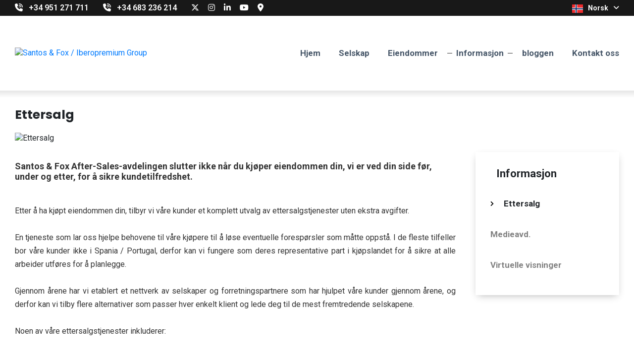

--- FILE ---
content_type: text/html; charset=utf-8
request_url: https://www.santosfox.com/no/detail/tjenestereierekoblingettersalgkundestotteeiendomsforvaltninginvesteringsstotte/13470
body_size: 19971
content:
<!--4-->

<!DOCTYPE html>
<html lang="no">
<head prefix="og: http://ogp.me/ns#">

    <meta charset="utf-8" />
    <meta http-equiv="X-UA-Compatible" content="IE=edge">
    <meta name="viewport" content="width=device-width, initial-scale=1.0">
    <meta name="format-detection" content="telephone=no">
    <meta name="author" content="casafaricrm.com">


    <!--------------------------------------------------------------------------------------->
    <!--Google Analytics-->
    <!--------------------------------------------------------------------------------------->
    <!--Facebook Pixel-->
    <!--------------------------------------------------------------------------------------->
    <!--Structured Data-->
    <!--Website-->
    

            <script type="application/ld+json">

                {"@context":"https://schema.org","@type":"WebSite","url":"www.santosfox.com","name":"Ettersalg ","description":"Santos \u0026fox tilbyr deg en skreddersydd tjeneste og muligheten til å nå folk som er klare til å kjøpe en eiendom.  Vi tilbyr et omfattende utvalg av strategiske","publisher":{"@type":"Organization","name":"Casafari CRM","logo":{"@type":"ImageObject","url":"www.santosfox.com/Assets/Images/PROPPY-light-2.png","height":80,"width":180},"sameAs":["https://www.facebook.com/proppyrealestate"]},"potentialAction":{"@type":"SearchAction","target":"www.santosfox.com/search?q={search_term_string}","query-input":"required name=search_term_string"}}
            </script>

    <!--Real Estate Agent-->
    

            <script type="application/ld+json">

            {"@context":"https://schema.org","@type":"RealEstateAgent","name":"Ettersalg ","image":"https://admin.casafaricrm.com/UserFiles/394/Images/d74fc5c1-b2f3-4f08-8b6d-fd215578be5b.png","url":"https://www.santosfox.com/no/detail/tjenestereierekoblingettersalgkundestotteeiendomsforvaltninginvesteringsstotte/13470","telephone":"+34 951 271 711","address":{"@type":"PostalAddress","streetAddress":"Av. Virgen del Rocío, s/n, 29670, San Pedro Alcántara, Málaga","addressCountry":"PT"}}
            </script>

    <!--------------------------------------------------------------------------------------->

    

            <link rel="alternate" hreflang="x-default" href="https://www.santosfox.com/en/detail/services-owners-link-after-sales-customer-support-property-management-investment-support/13470" />
            <link rel="alternate" hreflang="fr" href="https://www.santosfox.com/fr/detail/services-lien-proprietaires-apres-vente-support-client-gestion-immobiliere-soutien-a-linvestissement/13470" />
            <link rel="alternate" hreflang="de" href="https://www.santosfox.com/de/details/dienstleistungen-eigentumer-link-after-sales-kundenbetreuung-immobilienverwaltung-investitionsunterstutzung/13470" />
            <link rel="alternate" hreflang="se" href="https://www.santosfox.com/se/detaljer/tjanster-agarlank-efter-forsaljning-kundsupport-fastighetsforvaltning-investeringsstod/13470" />
            <link rel="alternate" hreflang="pt" href="https://www.santosfox.com/pt/detalhe/servicos-links-de-proprietarios-apos-vendas-suporte-ao-cliente-gerenciamento-de-propriedades-suporte-a-investimentos/13470" />
            <link rel="alternate" hreflang="es" href="https://www.santosfox.com/es/detalle/servicios-enlace-de-propietarios-postventa-atencion-al-cliente-administracion-de-propiedades-soporte-de-inversion/13470" />
            <link rel="alternate" hreflang="ru" href="https://www.santosfox.com/ru/детали/услуги-связь-с-владельцами-послепродажное-обслуживание-поддержка-клиентов-управление-недвижимостью-поддержка-инвестиций/13470" />
            <link rel="alternate" hreflang="it" href="https://www.santosfox.com/it/dettaglio/servizi-link-proprietari-post-vendita-assistenza-clienti-gestione-della-proprieta-supporto-agli-investimenti/13470" />
            <link rel="alternate" hreflang="nl" href="https://www.santosfox.com/nl/detail/diensten-eigenaren-link-after-sales-klantenondersteuning-vastgoedbeheer-investeringsondersteuning/13470" />
            <link rel="alternate" hreflang="dk" href="https://www.santosfox.com/dk/detaljer/tjenester-ejere-link-efter-salg-kundesupport-ejendomsadministration-investeringssupport/13470" />
            <link rel="alternate" hreflang="no" href="https://www.santosfox.com/no/detaljer/tjenester-eiere-kobling-etter-salg-kundestotte-eiendomsforvaltning-investeringsstotte/13470" />
            <link rel="alternate" hreflang="ar" href="https://www.santosfox.com/ar/تفاصيل/الخدمات،-رابط-المالكين،-ما-بعد-البيع،-دعم-العملاء،-إدارة-الممتلكات،-دعم-الاستثمار/13470" />
            <link rel="alternate" hreflang="fi" href="https://www.santosfox.com/fi/tiedot/palvelut-omistajat-linkittavat-myynnin-jalkeen-asiakastuki-kiinteistonhoito-investointituki/13470" />
            <link rel="alternate" hreflang="cn" href="https://www.santosfox.com/cn/详情/服务，业主链接，售后，客户支持，物业管理，投资支持/13470" />

    


<style>*,::after,::before{box-sizing:border-box}html{font-family:sans-serif;line-height:1.15;-webkit-text-size-adjust:100%;-ms-text-size-adjust:100%;-ms-overflow-style:scrollbar;-webkit-tap-highlight-color:transparent}article,aside,figcaption,figure,footer,header,hgroup,main,nav,section{display:block}body{margin:0;font-family:-apple-system,BlinkMacSystemFont,"Segoe UI",Roboto,"Helvetica Neue",Arial,sans-serif,"Apple Color Emoji","Segoe UI Emoji","Segoe UI Symbol","Noto Color Emoji";font-size:1rem;font-weight:400;line-height:1.5;color:#212529;text-align:left;background-color:#fff}hr{box-sizing:content-box;height:0;overflow:visible}h1,h2,h3,h4,h5,h6{margin-top:0;margin-bottom:.5rem}p{margin-top:0;margin-bottom:1rem}dl,ol,ul{margin-top:0;margin-bottom:1rem}ol ol,ol ul,ul ol,ul ul{margin-bottom:0}b,strong{font-weight:bolder}sub,sup{position:relative;font-size:75%;line-height:0;vertical-align:baseline}sup{top:-.5em}a{color:#007bff;text-decoration:none;background-color:transparent;-webkit-text-decoration-skip:objects}figure{margin:0 0 1rem}img{vertical-align:middle;border-style:none}table{border-collapse:collapse}label{display:inline-block;margin-bottom:.5rem}button{border-radius:0}button,input,optgroup,select,textarea{margin:0;font-family:inherit;font-size:inherit;line-height:inherit}button,input{overflow:visible}button,select{text-transform:none}[type=reset],[type=submit],button,html [type=button]{-webkit-appearance:button}input[type=checkbox],input[type=radio]{box-sizing:border-box;padding:0}.h1,.h2,.h3,.h4,.h5,.h6,h1,h2,h3,h4,h5,h6{margin-bottom:.5rem;font-family:inherit;font-weight:500;line-height:1.2;color:inherit}.h1,h1{font-size:2.5rem}.h2,h2{font-size:2rem}.h3,h3{font-size:1.75rem}.h5,h5{font-size:1.25rem}.h6,h6{font-size:1rem}hr{margin-top:1rem;margin-bottom:1rem;border:0;border-top:1px solid rgba(0,0,0,.1)}.img-fluid{max-width:100%;height:auto}.container{width:100%;padding-right:15px;padding-left:15px;margin-right:auto;margin-left:auto}@media(min-width:576px){.container{max-width:540px}}@media(min-width:768px){.container{max-width:720px}}@media(min-width:992px){.container{max-width:960px}}@media(min-width:1200px){.container{max-width:1140px}}.row{display:-ms-flexbox;display:flex;-ms-flex-wrap:wrap;flex-wrap:wrap;margin-right:-15px;margin-left:-15px}.no-gutters{margin-right:0;margin-left:0}.no-gutters>.col,.no-gutters>[class*=col-]{padding-right:0;padding-left:0}.col,.col-1,.col-10,.col-11,.col-12,.col-2,.col-3,.col-4,.col-5,.col-6,.col-7,.col-8,.col-9,.col-auto,.col-lg,.col-lg-1,.col-lg-10,.col-lg-11,.col-lg-12,.col-lg-2,.col-lg-3,.col-lg-4,.col-lg-5,.col-lg-6,.col-lg-7,.col-lg-8,.col-lg-9,.col-lg-auto,.col-md,.col-md-1,.col-md-10,.col-md-11,.col-md-12,.col-md-2,.col-md-3,.col-md-4,.col-md-5,.col-md-6,.col-md-7,.col-md-8,.col-md-9,.col-md-auto,.col-sm,.col-sm-1,.col-sm-10,.col-sm-11,.col-sm-12,.col-sm-2,.col-sm-3,.col-sm-4,.col-sm-5,.col-sm-6,.col-sm-7,.col-sm-8,.col-sm-9,.col-sm-auto,.col-xl,.col-xl-1,.col-xl-10,.col-xl-11,.col-xl-12,.col-xl-2,.col-xl-3,.col-xl-4,.col-xl-5,.col-xl-6,.col-xl-7,.col-xl-8,.col-xl-9,.col-xl-auto{position:relative;width:100%;min-height:1px;padding-right:15px;padding-left:15px}.col-2{-ms-flex:0 0 16.666667%;flex:0 0 16.666667%;max-width:16.666667%}.col-4{-ms-flex:0 0 33.333333%;flex:0 0 33.333333%;max-width:33.333333%}.col-6{-ms-flex:0 0 50%;flex:0 0 50%;max-width:50%}.col-10{-ms-flex:0 0 83.333333%;flex:0 0 83.333333%;max-width:83.333333%}.col-12{-ms-flex:0 0 100%;flex:0 0 100%;max-width:100%}@media(min-width:576px){.col-sm{-ms-flex-preferred-size:0;flex-basis:0;-ms-flex-positive:1;flex-grow:1;max-width:100%}.col-sm-auto{-ms-flex:0 0 auto;flex:0 0 auto;width:auto;max-width:none}.col-sm-4{-ms-flex:0 0 33.333333%;flex:0 0 33.333333%;max-width:33.333333%}.col-sm-6{-ms-flex:0 0 50%;flex:0 0 50%;max-width:50%}.col-sm-10{-ms-flex:0 0 83.333333%;flex:0 0 83.333333%;max-width:83.333333%}.col-sm-12{-ms-flex:0 0 100%;flex:0 0 100%;max-width:100%}}@media(min-width:768px){.col-md-3{-ms-flex:0 0 25%;flex:0 0 25%;max-width:25%}.col-md-4{-ms-flex:0 0 33.333333%;flex:0 0 33.333333%;max-width:33.333333%}.col-md-5{-ms-flex:0 0 41.666667%;flex:0 0 41.666667%;max-width:41.666667%}.col-md-6{-ms-flex:0 0 50%;flex:0 0 50%;max-width:50%}.col-md-7{-ms-flex:0 0 58.333333%;flex:0 0 58.333333%;max-width:58.333333%}.col-md-8{-ms-flex:0 0 66.666667%;flex:0 0 66.666667%;max-width:66.666667%}.col-md-11{-ms-flex:0 0 91.666667%;flex:0 0 91.666667%;max-width:91.666667%}}@media(min-width:992px){.col-lg{-ms-flex-preferred-size:0;flex-basis:0;-ms-flex-positive:1;flex-grow:1;max-width:100%}.col-lg-2{-ms-flex:0 0 16.666667%;flex:0 0 16.666667%;max-width:16.666667%}.col-lg-3{-ms-flex:0 0 25%;flex:0 0 25%;max-width:25%}.col-lg-4{-ms-flex:0 0 33.333333%;flex:0 0 33.333333%;max-width:33.333333%}}@media(min-width:1200px){.col-xl-auto{-ms-flex:0 0 auto;flex:0 0 auto;width:auto;max-width:none}}.form-control{display:block;width:100%;height:calc(2.25rem + 2px);padding:.375rem .75rem;font-size:1rem;line-height:1.5;color:#495057;background-color:#fff;background-clip:padding-box;border:1px solid #ced4da;border-radius:.25rem;transition:border-color .15s ease-in-out,box-shadow .15s ease-in-out}.form-control::-webkit-input-placeholder{color:#6c757d;opacity:1}.form-control::placeholder{color:#6c757d;opacity:1}.form-row{display:-ms-flexbox;display:flex;-ms-flex-wrap:wrap;flex-wrap:wrap;margin-right:-5px;margin-left:-5px}.form-row>.col,.form-row>[class*=col-]{padding-right:5px;padding-left:5px}.btn{display:inline-block;font-weight:400;text-align:center;white-space:nowrap;vertical-align:middle;-webkit-user-select:none;-moz-user-select:none;-ms-user-select:none;user-select:none;border:1px solid transparent;padding:.375rem .75rem;font-size:1rem;line-height:1.5;border-radius:.25rem;transition:color .15s ease-in-out,background-color .15s ease-in-out,border-color .15s ease-in-out,box-shadow .15s ease-in-out}.btn:focus,.btn:hover{text-decoration:none}.btn:not(:disabled):not(.disabled){cursor:pointer}.btn-primary{color:#fff;background-color:#007bff;border-color:#007bff}.btn-primary:hover{color:#fff;background-color:#0069d9;border-color:#0062cc}.btn-secondary{color:#fff;background-color:#6c757d;border-color:#6c757d}.btn-link{font-weight:400;color:#007bff;background-color:transparent}.btn-block{display:block;width:100%}.dropdown,.dropleft,.dropright,.dropup{position:relative}.dropdown-toggle::after{display:inline-block;width:0;height:0;margin-left:.255em;vertical-align:.255em;content:"";border-top:.3em solid;border-right:.3em solid transparent;border-bottom:0;border-left:.3em solid transparent}.dropdown-menu{position:absolute;top:100%;left:0;z-index:1000;display:none;float:left;min-width:10rem;padding:.5rem 0;margin:.125rem 0 0;font-size:1rem;color:#212529;text-align:left;list-style:none;background-color:#fff;background-clip:padding-box;border:1px solid rgba(0,0,0,.15);border-radius:.25rem}.input-group{position:relative;display:-ms-flexbox;display:flex;-ms-flex-wrap:wrap;flex-wrap:wrap;-ms-flex-align:stretch;align-items:stretch;width:100%}.input-group>.custom-file,.input-group>.custom-select,.input-group>.form-control{position:relative;-ms-flex:1 1 auto;flex:1 1 auto;width:1%;margin-bottom:0}.input-group>.custom-select:not(:last-child),.input-group>.form-control:not(:last-child){border-top-right-radius:0;border-bottom-right-radius:0}.input-group-append,.input-group-prepend{display:-ms-flexbox;display:flex}.input-group-append .btn,.input-group-prepend .btn{position:relative;z-index:2}.input-group-append{margin-left:-1px}.input-group>.input-group-append>.btn,.input-group>.input-group-append>.input-group-text,.input-group>.input-group-prepend:first-child>.btn:not(:first-child),.input-group>.input-group-prepend:first-child>.input-group-text:not(:first-child),.input-group>.input-group-prepend:not(:first-child)>.btn,.input-group>.input-group-prepend:not(:first-child)>.input-group-text{border-top-left-radius:0;border-bottom-left-radius:0}.custom-control{position:relative;display:block;min-height:1.5rem;padding-left:1.5rem}.custom-control-input{position:absolute;z-index:-1;opacity:0}.custom-control-label{position:relative;margin-bottom:0}.custom-control-label::before{position:absolute;top:.25rem;left:-1.5rem;display:block;width:1rem;height:1rem;pointer-events:none;content:"";-webkit-user-select:none;-moz-user-select:none;-ms-user-select:none;user-select:none;background-color:#dee2e6}.custom-control-label::after{position:absolute;top:.25rem;left:-1.5rem;display:block;width:1rem;height:1rem;content:"";background-repeat:no-repeat;background-position:center center;background-size:50% 50%}.custom-control-label::before,.custom-file-label,.custom-select{transition:background-color .15s ease-in-out,border-color .15s ease-in-out,box-shadow .15s ease-in-out}.d-none{display:none!important}.d-flex{display:-ms-flexbox!important;display:flex!important}@media(min-width:576px){.d-sm-none{display:none!important}.d-sm-block{display:block!important}}@media(min-width:992px){.d-lg-none{display:none!important}}@media(min-width:1200px){.d-xl-none{display:none!important}.d-xl-flex{display:-ms-flexbox!important;display:flex!important}}.justify-content-end{-ms-flex-pack:end!important;justify-content:flex-end!important}.justify-content-center{-ms-flex-pack:center!important;justify-content:center!important}.justify-content-between{-ms-flex-pack:justify!important;justify-content:space-between!important}.align-items-center{-ms-flex-align:center!important;align-items:center!important}@media(min-width:768px){.float-md-left{float:left!important}.float-md-right{float:right!important}}.text-left{text-align:left!important}.text-center{text-align:center!important}@media(min-width:768px){.text-md-left{text-align:left!important}.text-md-right{text-align:right!important}}.select2-container{box-sizing:border-box;display:inline-block;margin:0;position:relative;vertical-align:middle}.select2-container .select2-selection--single{box-sizing:border-box;cursor:pointer;display:block;height:28px;user-select:none;-webkit-user-select:none}.select2-container .select2-selection--single .select2-selection__rendered{display:block;padding-left:8px;padding-right:20px;overflow:hidden;text-overflow:ellipsis;white-space:nowrap}.select2-hidden-accessible{border:0!important;clip:rect(0 0 0 0)!important;height:1px!important;margin:-1px!important;overflow:hidden!important;padding:0!important;position:absolute!important;width:1px!important}.select2-container--default .select2-selection--single{background-color:#fff;border:1px solid #aaa;border-radius:4px}.select2-container--default .select2-selection--single .select2-selection__rendered{color:#444;line-height:28px}.select2-container--default .select2-selection--single .select2-selection__arrow{height:26px;position:absolute;top:1px;right:1px;width:20px}.select2-container--default .select2-selection--single .select2-selection__arrow b{border-color:#888 transparent transparent transparent;border-style:solid;border-width:5px 4px 0 4px;height:0;left:50%;margin-left:-4px;margin-top:-2px;position:absolute;top:50%;width:0}</style>
<link href="/Bundles/styles-bundle-preload-mandatory?v=1NsIKXFQmKlN8FHovtdTLLjdAK3zleES_QK3Oo0qvXs1" rel="stylesheet" rel="preload" as="style"">

<link href="/Bundles/styles-bundle-preload-nonmandatory?v=cKr663iCq7kBeLRWe2SgYNBQxMoTpdCQLFIYLtlKfrw1" rel="stylesheet" rel="preload" as="style"">

<link href="https://fonts.googleapis.com/css?family=Roboto:200,300,300italic,400,400italic,500,500italic,600,600italic,700,700italic,900|Poppins:200,300,300italic,400,400italic,500,500italic,600,600italic,700,700italic,900&display=swap" rel="stylesheet" rel="preload" as="style"">

<link href="https://cdnjs.cloudflare.com/ajax/libs/font-awesome/6.5.1/css/all.min.css" rel="stylesheet" rel="preload" as="style"">

<link href="/BundlesDyn/less-bundle-840-4-3ab75033-da85-4305-8d2f-a201bd826c11.css?v=uACrxYF0BVSgu8zFsB2YZWC-GUXjYTai3PSDWAcp9j81" rel="stylesheet"/>



    <link rel="canonical" href="https://www.santosfox.com/no/detail/tjenestereierekoblingettersalgkundestotteeiendomsforvaltninginvesteringsstotte/13470" />
    <link rel="alternate" type="application/atom+xml" title="RSS Feed www.santosfox.com" href="/rss" />
    <title>Ettersalg </title>
    <meta name="keywords" content="tjenester,eiere kobling,etter salg,kundest&#248;tte,eiendomsforvaltning,investeringsst&#248;tte" />
    <meta name="description" content="Santos &amp;fox tilbyr deg en skreddersydd tjeneste og muligheten til &#229; n&#229; folk som er klare til &#229; kj&#248;pe en eiendom.&#160; Vi tilbyr et omfattende utvalg av strategiske" />
    <meta name="language" content="no" />
    <meta name="Classification" content="Business">
    <meta name="coverage" content="Worldwide">

    <!-- Schema.org markup for Google+ -->
    <meta itemprop="name" content="Ettersalg ">
    <meta itemprop="description" content="Santos &amp;fox tilbyr deg en skreddersydd tjeneste og muligheten til &#229; n&#229; folk som er klare til &#229; kj&#248;pe en eiendom.&#160; Vi tilbyr et omfattende utvalg av strategiske">
    <meta itemprop="image" content="https://admin.casafaricrm.com/ContentFiles/13470/1648572540_0.jpg?width=1200&height=630&bgcolor=fff&file=.jpg">

    <!-- Twitter Card data -->
    <meta name="twitter:card" content="product">
    <meta name="twitter:title" content="Ettersalg ">
    <meta name="twitter:description" content="Santos &amp;fox tilbyr deg en skreddersydd tjeneste og muligheten til &#229; n&#229; folk som er klare til &#229; kj&#248;pe en eiendom.&#160; Vi tilbyr et omfattende utvalg av strategiske">
    <meta name="twitter:image" content="https://admin.casafaricrm.com/ContentFiles/13470/1648572540_0.jpg?width=1200&height=630&bgcolor=fff&file=.jpg">


    <!-- Open Graph data -->
    <meta property="og:title" content="Ettersalg " />
    <meta property="og:type" content="article" />
    <meta property="og:url" content="https://www.santosfox.com/no/detail/tjenestereierekoblingettersalgkundestotteeiendomsforvaltninginvesteringsstotte/13470" />
    <meta property="og:image" content="https://admin.casafaricrm.com/ContentFiles/13470/1648572540_0.jpg?width=1200&height=630&bgcolor=fff&file=.jpg" />
    <meta property="og:description" content="Santos &amp;fox tilbyr deg en skreddersydd tjeneste og muligheten til &#229; n&#229; folk som er klare til &#229; kj&#248;pe en eiendom.&#160; Vi tilbyr et omfattende utvalg av strategiske " />
    <meta property="og:site_name" />
    <meta property="og:image:width" content="1200" />
    <meta property="og:image:height" content="630" />

        <!-- Cookies consent manager -->
        <link rel="preload" href="https://cdn.jsdelivr.net/gh/orestbida/iframemanager@1.2.5/dist/iframemanager.css" as="style" onload="this.rel='stylesheet'" />
        <link rel="preload" href="https://cdn.jsdelivr.net/gh/orestbida/cookieconsent@v3.0.0/dist/cookieconsent.css" as="style" onload="this.rel='stylesheet'" />
        <!--/CookiesConsentManager-->


    

<link rel="apple-touch-icon" sizes="180x180" href="https://www.santosfox.com/favicon_9ba2c180-f86f-40ce-9129-efc2827cdf37.png?s=admin.casafaricrm.com&amp;u=394&amp;width=180&amp;height=180">
<link rel="icon" type="image/png" sizes="32x32" href="https://www.santosfox.com/favicon_9ba2c180-f86f-40ce-9129-efc2827cdf37.png?s=admin.casafaricrm.com&amp;u=394&amp;width=32&amp;height=32">
<link rel="icon" type="image/png" sizes="16x16" href="https://www.santosfox.com/favicon_9ba2c180-f86f-40ce-9129-efc2827cdf37.png?s=admin.casafaricrm.com&amp;u=394&amp;width=16&amp;height=16">
<link rel="icon" type="image/png" href="https://www.santosfox.com/favicon_9ba2c180-f86f-40ce-9129-efc2827cdf37.png?s=admin.casafaricrm.com&amp;u=394">



<!--Start of Tawk.to Script-->
<script type="text/javascript">
var Tawk_API=Tawk_API||{}, Tawk_LoadStart=new Date();
(function(){
var s1=document.createElement("script"),s0=document.getElementsByTagName("script")[0];
s1.async=true;
s1.src='https://embed.tawk.to/62aefebb7b967b1179954c42/1g5tp63cs';
s1.charset='UTF-8';
s1.setAttribute('crossorigin','*');
s0.parentNode.insertBefore(s1,s0);
})();
</script>
<!--End of Tawk.to Script--></head>
<body>







    <div class="layout" id="layout">
        <div class="layout__fullRow">

            <header class="header">
                <section class="header__top">
                    <div class="container extraLargeContainer">
                        <div class="row">
                            <div class="col-auto">
                                    <span class="header__item">
                                        <i class="fas fa-phone-volume"></i>
                                        <a href="tel:+34951271711">+34 951 271 711</a>
                                    </span>
                                                                    <span class="header__item">
                                        <i class="fas fa-phone-volume"></i>
                                        <a href="tel:‎+34683236214">‎+34 683 236 214</a>
                                    </span>

                                <div class="header__social">
                                                                            <a class="fab fa-x-twitter" href="#" target="_blank"></a>
                                                                            <a class="fab fa-instagram" href="https://www.instagram.com/santosfox.official/" target="_blank"></a>
                                                                            <a class="fab fa-linkedin-in" href="#" target="_blank"></a>
                                                                            <a class="fab fa-youtube" href="https://www.youtube.com/channel/UC0kXcFfMHHFPkVyZ8lWPYmg" target="_blank"></a>
                                                                            <a class="fas fa-map-marker-alt" href="https://www.google.co.uk/maps/place/Av.+Virgen+del+Roc%C3%ADo,+29670+San+Pedro+Alc%C3%A1ntara,+M%C3%A1laga/@36.481507,-4.9949918,19.23z/data=!4m5!3m4!1s0xd732a3fd0b4c901:0x39bb09ecec9ce8f!8m2!3d36.4815973!4d-4.9947494?hl=en" target="_blank"></a>
                                                                    </div>
                            </div>
                            <div class="col text-right">

                                <a class="header__action hideCounter" href="/eiendomsliste?fav=1" data-toggle="tooltip" data-placement="top" title="Favorittegenskaper">
                                    <i class="far fa-star"></i>
                                    <i class="fas fa-star"></i>
                                    (<span class="js-favoritesCounter">0</span>)
                                </a>

                                <a class="header__action hideCounter" href="/eiendomsliste?recent=1" data-toggle="tooltip" data-placement="top" title="Bes&#248;kte egenskaper">
                                    <i class="fas fa-history"></i>
                                    (0)
                                </a>

                                            <div class="dropdown">
                <button class="header__languagesButton" type="button" id="dropdownMenuButton" data-toggle="dropdown" aria-haspopup="true">
                    <img src="/Assets/Images/Flags/svg/no.svg" width="22" alt="no" />
                    Norsk
                    <i class="fas fa-angle-down"></i>
                </button>
                <div class="header__dropdown dropdown-menu dropdown-menu-right" aria-labelledby="dropdownMenuButton">
                    <ul class="header__dropList">
                                    <li>
                                        <a class="dont-inject flag" href="https://www.santosfox.com/en/detail/services-owners-link-after-sales-customer-support-property-management-investment-support/13470" data-flag="en">
                                            <img src="/Assets/Images/Flags/svg/en.svg" alt="en" width="22" />&nbsp;&nbsp;&nbsp;&nbsp;English
                                        </a>
                                    </li>
                                    <li>
                                        <a class="dont-inject flag" href="https://www.santosfox.com/fr/detail/services-lien-proprietaires-apres-vente-support-client-gestion-immobiliere-soutien-a-linvestissement/13470" data-flag="fr">
                                            <img src="/Assets/Images/Flags/svg/fr.svg" alt="fr" width="22" />&nbsp;&nbsp;&nbsp;&nbsp;Fran&#231;ais
                                        </a>
                                    </li>
                                    <li>
                                        <a class="dont-inject flag" href="https://www.santosfox.com/de/details/dienstleistungen-eigentumer-link-after-sales-kundenbetreuung-immobilienverwaltung-investitionsunterstutzung/13470" data-flag="de">
                                            <img src="/Assets/Images/Flags/svg/de.svg" alt="de" width="22" />&nbsp;&nbsp;&nbsp;&nbsp;Deutsch
                                        </a>
                                    </li>
                                    <li>
                                        <a class="dont-inject flag" href="https://www.santosfox.com/se/detaljer/tjanster-agarlank-efter-forsaljning-kundsupport-fastighetsforvaltning-investeringsstod/13470" data-flag="se">
                                            <img src="/Assets/Images/Flags/svg/se.svg" alt="se" width="22" />&nbsp;&nbsp;&nbsp;&nbsp;Svenska
                                        </a>
                                    </li>
                                    <li>
                                        <a class="dont-inject flag" href="https://www.santosfox.com/pt/detalhe/servicos-links-de-proprietarios-apos-vendas-suporte-ao-cliente-gerenciamento-de-propriedades-suporte-a-investimentos/13470" data-flag="pt">
                                            <img src="/Assets/Images/Flags/svg/pt.svg" alt="pt" width="22" />&nbsp;&nbsp;&nbsp;&nbsp;Portugu&#234;s
                                        </a>
                                    </li>
                                    <li>
                                        <a class="dont-inject flag" href="https://www.santosfox.com/es/detalle/servicios-enlace-de-propietarios-postventa-atencion-al-cliente-administracion-de-propiedades-soporte-de-inversion/13470" data-flag="es">
                                            <img src="/Assets/Images/Flags/svg/es.svg" alt="es" width="22" />&nbsp;&nbsp;&nbsp;&nbsp;Espa&#241;ol
                                        </a>
                                    </li>
                                    <li>
                                        <a class="dont-inject flag" href="https://www.santosfox.com/ru/детали/услуги-связь-с-владельцами-послепродажное-обслуживание-поддержка-клиентов-управление-недвижимостью-поддержка-инвестиций/13470" data-flag="ru">
                                            <img src="/Assets/Images/Flags/svg/ru.svg" alt="ru" width="22" />&nbsp;&nbsp;&nbsp;&nbsp;Pусский
                                        </a>
                                    </li>
                                    <li>
                                        <a class="dont-inject flag" href="https://www.santosfox.com/it/dettaglio/servizi-link-proprietari-post-vendita-assistenza-clienti-gestione-della-proprieta-supporto-agli-investimenti/13470" data-flag="it">
                                            <img src="/Assets/Images/Flags/svg/it.svg" alt="it" width="22" />&nbsp;&nbsp;&nbsp;&nbsp;Italiano
                                        </a>
                                    </li>
                                    <li>
                                        <a class="dont-inject flag" href="https://www.santosfox.com/nl/detail/diensten-eigenaren-link-after-sales-klantenondersteuning-vastgoedbeheer-investeringsondersteuning/13470" data-flag="nl">
                                            <img src="/Assets/Images/Flags/svg/nl.svg" alt="nl" width="22" />&nbsp;&nbsp;&nbsp;&nbsp;Nederlands
                                        </a>
                                    </li>
                                    <li>
                                        <a class="dont-inject flag" href="https://www.santosfox.com/dk/detaljer/tjenester-ejere-link-efter-salg-kundesupport-ejendomsadministration-investeringssupport/13470" data-flag="dk">
                                            <img src="/Assets/Images/Flags/svg/dk.svg" alt="dk" width="22" />&nbsp;&nbsp;&nbsp;&nbsp;Dansk
                                        </a>
                                    </li>
                                    <li>
                                        <a class="dont-inject flag" href="https://www.santosfox.com/no/detaljer/tjenester-eiere-kobling-etter-salg-kundestotte-eiendomsforvaltning-investeringsstotte/13470" data-flag="no">
                                            <img src="/Assets/Images/Flags/svg/no.svg" alt="no" width="22" />&nbsp;&nbsp;&nbsp;&nbsp;Norsk
                                        </a>
                                    </li>
                                    <li>
                                        <a class="dont-inject flag" href="https://www.santosfox.com/ar/تفاصيل/الخدمات،-رابط-المالكين،-ما-بعد-البيع،-دعم-العملاء،-إدارة-الممتلكات،-دعم-الاستثمار/13470" data-flag="ar">
                                            <img src="/Assets/Images/Flags/svg/ar.svg" alt="ar" width="22" />&nbsp;&nbsp;&nbsp;&nbsp;العربية
                                        </a>
                                    </li>
                                    <li>
                                        <a class="dont-inject flag" href="https://www.santosfox.com/fi/tiedot/palvelut-omistajat-linkittavat-myynnin-jalkeen-asiakastuki-kiinteistonhoito-investointituki/13470" data-flag="fi">
                                            <img src="/Assets/Images/Flags/svg/fi.svg" alt="fi" width="22" />&nbsp;&nbsp;&nbsp;&nbsp;Suomalainen
                                        </a>
                                    </li>
                                    <li>
                                        <a class="dont-inject flag" href="https://www.santosfox.com/cn/详情/服务，业主链接，售后，客户支持，物业管理，投资支持/13470" data-flag="cn">
                                            <img src="/Assets/Images/Flags/svg/cn.svg" alt="cn" width="22" />&nbsp;&nbsp;&nbsp;&nbsp;中国
                                        </a>
                                    </li>

                    </ul>
                </div>
            </div>

                            </div>
                        </div>
                    </div>
                </section>
                <section class="header__bar">
                    <div class="container extraLargeContainer">
                        <div class="row align-items-center">
                            <div class="col-auto">
                                <a href="/" class="logo">
                                    <img class="header__logo img-fluid desktopLogo__Query" src="https://admin.casafaricrm.com/UserFiles/394/Images/d74fc5c1-b2f3-4f08-8b6d-fd215578be5b.png?quality=100&height=240&force=jpg" alt="Santos &amp; Fox / Iberopremium Group" />
                                    <img class="header__logo img-fluid mobileLogo__Query" src="https://admin.casafaricrm.com/UserFiles/394/Images/11272e43-332f-4e5c-8df1-41ad2615a237.png?quality=100&height=240&force=jpg" alt="Santos &amp; Fox / Iberopremium Group" />
                                </a>
                            </div>
                            <div class="col text-right">
                                <div class="header__menuWrap">
                                            <!--Menu Bar-->



<div role="navigation">
    <ul id="headerMenu_" class="">
    </ul>
</div>

<ul class="d-none menuHeaderItems__headerMenu_">
    <!-- Home -->
        <li class="menu__item ">
        <a class="menu__link" href="/">Hjem</a>
    </li>


    <!-- Company -->
    


        <li class="menu__item ">
                <a class="menu__link js-menu__dropBtn" href="#">Selskap <i class="menu__dropBtn js-menu__dropBtn fas fa-angle-down"></i></a>
                <div class="menu__dropdown">
                    <ul class="menu__subList ">
                            <li class="">
                                <a href="/detail/feriehus-i-utlandet-marbella-boliger-eiendomsmeglere-nye-boliger-marbella-idealista-marbella-marbella-luksusboliger-marbella-eiendom-repossessions-nye-utbygging/12919">Om oss</a>
                            </li>
                                                        <li >
                                    <a href="/team">Laget</a>
                                </li>
                                <li >
                                    <a href="/selg-din-eiendom">Selg eiendommen din</a>
                                </li>
                    </ul>
                </div>
        </li>


    <!-- Property List -->
        <li class="menu__item ">
        <a class="menu__link" href="/eiendomsliste">Eiendommer</a>
    </li>


    <!-- Information -->
    


        <li class="menu__item is-active">
                <a class="menu__link js-menu__dropBtn" href="#">Informasjon <i class="menu__dropBtn js-menu__dropBtn fas fa-angle-down"></i></a>
                <div class="menu__dropdown">
                    <ul class="menu__subList ">
                            <li class="is-active">
                                <a href="/detail/tjenester-eiere-kobling-etter-salg-kundest&#248;tte-eiendomsforvaltning-investeringsst&#248;tte/13470">Ettersalg </a>
                            </li>
                            <li class="">
                                <a href="/detail/media-matterport-teknologi-fotografering-videografi-planer/13231">Medieavd.</a>
                            </li>
                            <li class="">
                                <a href="/detail/virtuelle-visninger-turvisninger-online-turer-360-turer-videosamtalevisninger-videoturer-virtuelle-turer/12921">Virtuelle visninger</a>
                            </li>
                                            </ul>
                </div>
        </li>


    <!-- Blog -->
        <li class="menu__item ">
        <a class="menu__link" href="/blogg">bloggen</a>
    </li>


    <!-- Contacts -->
        <li class="menu__item ">
        <a class="menu__link" href="/kontakt-oss">Kontakt oss</a>
    </li>


    <!-- Special Shortcut -->
    

</ul>

<script>
    //Order Menu
    setTimeout(function () {
        const headerMenu = document.querySelector("#headerMenu_");
        document.querySelectorAll(".menuHeaderItems__headerMenu_").forEach(function(menu) {
            var menuItems = [];
            menu.querySelectorAll(`.menu__item`).forEach(i => menuItems.push(i));
            if (menu.querySelector(".header__specialShortcut"))
            {
                const element = menu.querySelector(".header__specialShortcut");
                const elementIndex = menuItems.findIndex(i => i === element);
                menuItems.splice(elementIndex, 1);
                menuItems.splice(1 - 1, 0, element);
            }
            menuItems.forEach(function (e) {
                headerMenu.appendChild(e);
            });
        });
    }, 100);
</script>

                                </div>
                                <button class="header__button js-openDrawer menuBtn js-toggleSideBar" type="button">
                                    <i class="fas fa-bars"></i>
                                    <span>MENU</span>
                                </button>
                            </div>
                        </div>
                    </div>
                </section>
            </header>

            




<section class="contentDetail">
    <div class="container contentDetail__container extraLargeContainer">
            <h1 class="pageTitle">Ettersalg </h1>
    </div>
</section>

<section class="contentDetail">
    <div class="container extraLargeContainer">
        <div class="detailLayout clearfix">
                <img class="img-fluid" src="https://admin.casafaricrm.com/ContentFiles/13470/1648572540_0.jpg?quality=80&amp;mode=crop&amp;width=1513&amp;height=564&amp;format=jpg" alt="Ettersalg " />
            <div class="detailLayout__right">
                <div class="sideNav">

                        <h4 class="sectionTitle"><span>Informasjon</span></h4>


                <ul class="sideNav__list" role="navigation">

                            <li class="is-active">
                                <a class="sideNav__link" href="/detail/tjenester-eiere-kobling-etter-salg-kundest&#248;tte-eiendomsforvaltning-investeringsst&#248;tte/13470">
                                    <span>Ettersalg </span>
                                </a>
                            </li>
                            <li class="">
                                <a class="sideNav__link" href="/detail/media-matterport-teknologi-fotografering-videografi-planer/13231">
                                    <span>Medieavd.</span>
                                </a>
                            </li>
                            <li class="">
                                <a class="sideNav__link" href="/detail/virtuelle-visninger-turvisninger-online-turer-360-turer-videosamtalevisninger-videoturer-virtuelle-turer/12921">
                                    <span>Virtuelle visninger</span>
                                </a>
                            </li>

                </ul>

                </div>

            </div>
            <div class="detailLayout__left">
                <div class="contentDetail__content js-cmsContent"><h3 class="p3"><span style="text-align: justify;">Santos &amp; Fox After-Sales-avdelingen slutter ikke n&aring;r du kj&oslash;per eiendommen din, vi er ved din side f&oslash;r, under og etter, for &aring; sikre kundetilfredshet.</span></h3>
<div class="page" title="Page 1">
<div class="layoutArea">
<div class="column">
<p style="text-align: justify;">&nbsp;</p>
<p style="text-align: justify;">Etter &aring; ha kj&oslash;pt eiendommen din, tilbyr vi v&aring;re kunder et komplett utvalg av ettersalgstjenester uten ekstra avgifter.</p>
<p style="text-align: justify;">&nbsp;</p>
<p style="text-align: justify;">En tjeneste som lar oss hjelpe behovene til v&aring;re kj&oslash;pere til &aring; l&oslash;se eventuelle foresp&oslash;rsler som m&aring;tte oppst&aring;. I de fleste tilfeller bor v&aring;re kunder ikke i Spania / Portugal, derfor kan vi fungere som deres representative part i kj&oslash;pslandet for &aring; sikre at alle arbeider utf&oslash;res for &aring; planlegge.</p>
<p style="text-align: justify;">&nbsp;</p>
<p style="text-align: justify;">Gjennom &aring;rene har vi etablert et nettverk av selskaper og forretningspartnere som har hjulpet v&aring;re kunder gjennom &aring;rene, og derfor kan vi tilby flere alternativer som passer hver enkelt klient og lede deg til de mest fremtredende selskapene.</p>
<p>&nbsp;</p>
<p>Noen av v&aring;re ettersalgstjenester inkluderer:</p>
<p>&nbsp;</p>
<ul>
<li>Konstruksjon og renovering</li>
<li>
<p>Arquitects</p>
</li>
<li>
<p>Interi&oslash;rdesign</p>
</li>
<li>
<p>M&oslash;bler pakker</p>
</li>
<li>
<p>Administrasjon av egenskaper</p>
</li>
<li>
<p>Hjem og helseforsikring</p>
</li>
<li>
<p>Boligl&aring;n og finansiering</p>
</li>
<li>
<p>Sikkerhetsselskaper</p>
</li>
<li>
<p>Avansert lyd/video</p>
</li>
<li>
<p>Dedikerte kinorom med akustisk behandling</p>
</li>
<li>
<p>Automatisering av smarte hjem</p>
</li>
<li>
<p>Landskapsarbeid</p>
</li>
<li>
<p>Vedlikehold av hage/basseng</p>
</li>
<li>
<p>Personale</p>
</li>
<li>
<p>Hvis du kj&oslash;pte en eiendom hos oss for investeringsform&aring;l, kan vi ogs&aring; hjelpe deg med &aring; videreselge eller til og med leie ut eiendommen din (Langsiktig eller Vacational).</p>
<p>&nbsp;</p>
</li>
</ul>
<p>Hos S&amp;F er det viktig &aring; etablere et n&aelig;rt og permanent b&aring;nd til v&aring;re kunder. Et forhold som er basert p&aring; tillit og konstant kommunikasjon.</p>
<p>&nbsp;</p>
<p>Kundetilfredshet er v&aring;r prioritet.</p>
<p>&nbsp;</p>
<p>&nbsp;</p>
</div>
</div>
</div></div>

                <div>
                </div>




            </div>
        </div>
    </div>
</section>

        </div>
        <div class="layout-row">

            <footer class="footer">
                <section class="container extraLargeContainer footer__section">
                    <div class="footer__inner">
                        <div class="footer__col footer__col--links">
                                                    </div>
                            <div class="footer__col footer__col--contact">
                                <h3 class="footer__title">Kontakt oss</h3>
                                <ul class="footer__social">
                                                                            <li>
                                            <a class="fab fa-x-twitter" href="#" target="_blank"></a>
                                        </li>
                                                                            <li>
                                            <a class="fab fa-instagram" href="https://www.instagram.com/santosfox.official/" target="_blank"></a>
                                        </li>
                                                                            <li>
                                            <a class="fab fa-linkedin-in" href="#" target="_blank"></a>
                                        </li>
                                                                            <li>
                                            <a class="fab fa-youtube" href="https://www.youtube.com/channel/UC0kXcFfMHHFPkVyZ8lWPYmg" target="_blank"></a>
                                        </li>
                                                                            <li>
                                            <a class="fas fa-map-marker-alt" href="https://www.google.co.uk/maps/place/Av.+Virgen+del+Roc%C3%ADo,+29670+San+Pedro+Alc%C3%A1ntara,+M%C3%A1laga/@36.481507,-4.9949918,19.23z/data=!4m5!3m4!1s0xd732a3fd0b4c901:0x39bb09ecec9ce8f!8m2!3d36.4815973!4d-4.9947494?hl=en" target="_blank"></a>
                                        </li>
                                </ul>
                                    <br />
                                    <ul class="footer__linksList">
                                        <li>
                                            <a href="#" style="cursor: pointer;" title="" data-cc="show-preferencesModal">
                                                Informasjonskapselinnstillinger
                                            </a>
                                        </li>
                                    </ul>
                            </div>


                    </div>
                    



                </section>
                <section class="subFooter">

                    <div class="container extraLargeContainer">

                        <div class="subFooter__flex">
                            <div class="subFooter__left">
                                <ul class="subFooter__links">
                                                <li>
                                                    <a href="/brukervilkar" class="">Vilk&#229;r for bruk</a>
                                                </li>
                                                <li>
                                                    <a href="/personvernpolicy" class="">Privat politikk</a>
                                                </li>
                                                <li>
                                                    <a href="/informasjonskapsler" class="">Retningslinjer for informasjonskapsler</a>
                                                </li>
                                                <li>
                                                    <a href="/konfliktlosning" class="">Alternativ tvistel&#248;sning</a>
                                                </li>




                                </ul>
                                <span class="subFooter__text">&reg; Santos &amp; Fox / Iberopremium Group</span>
                            </div>
                            <div class="subFooter__right">
                                    <span class="subFooter__brand">
                                        Powered by <a href='https://www.casafaricrm.com'  target='_blank'>Casafari CRM</a>
                                    </span>
                            </div>
                        </div>
                    </div>
                </section>
            </footer>

        </div>
    </div>


    <div class="drawer js-drawer">
        <button class="drawer__close js-closeDrawer" type="button">
            <i class="closeIcon"></i>
        </button>

                <!--Menu Bar-->



<div role="navigation">
    <ul id="headerMenu_menu--mobile" class="menu--mobile">
    </ul>
</div>

<ul class="d-none menuHeaderItems__headerMenu_menu--mobile">
    <!-- Home -->
        <li class="menu__item ">
        <a class="menu__link" href="/">Hjem</a>
    </li>


    <!-- Company -->
    


        <li class="menu__item ">
                <a class="menu__link js-menu__dropBtn" href="#">Selskap <i class="menu__dropBtn js-menu__dropBtn fas fa-angle-down"></i></a>
                <div class="menu__dropdown">
                    <ul class="menu__subList ">
                            <li class="">
                                <a href="/detail/feriehus-i-utlandet-marbella-boliger-eiendomsmeglere-nye-boliger-marbella-idealista-marbella-marbella-luksusboliger-marbella-eiendom-repossessions-nye-utbygging/12919">Om oss</a>
                            </li>
                                                        <li >
                                    <a href="/team">Laget</a>
                                </li>
                                <li >
                                    <a href="/selg-din-eiendom">Selg eiendommen din</a>
                                </li>
                    </ul>
                </div>
        </li>


    <!-- Property List -->
        <li class="menu__item ">
        <a class="menu__link" href="/eiendomsliste">Eiendommer</a>
    </li>


    <!-- Information -->
    


        <li class="menu__item is-active">
                <a class="menu__link js-menu__dropBtn" href="#">Informasjon <i class="menu__dropBtn js-menu__dropBtn fas fa-angle-down"></i></a>
                <div class="menu__dropdown">
                    <ul class="menu__subList ">
                            <li class="is-active">
                                <a href="/detail/tjenester-eiere-kobling-etter-salg-kundest&#248;tte-eiendomsforvaltning-investeringsst&#248;tte/13470">Ettersalg </a>
                            </li>
                            <li class="">
                                <a href="/detail/media-matterport-teknologi-fotografering-videografi-planer/13231">Medieavd.</a>
                            </li>
                            <li class="">
                                <a href="/detail/virtuelle-visninger-turvisninger-online-turer-360-turer-videosamtalevisninger-videoturer-virtuelle-turer/12921">Virtuelle visninger</a>
                            </li>
                                            </ul>
                </div>
        </li>


    <!-- Blog -->
        <li class="menu__item ">
        <a class="menu__link" href="/blogg">bloggen</a>
    </li>


    <!-- Contacts -->
        <li class="menu__item ">
        <a class="menu__link" href="/kontakt-oss">Kontakt oss</a>
    </li>


    <!-- Special Shortcut -->
    

</ul>

<script>
    //Order Menu
    setTimeout(function () {
        const headerMenu = document.querySelector("#headerMenu_menu--mobile");
        document.querySelectorAll(".menuHeaderItems__headerMenu_menu--mobile").forEach(function(menu) {
            var menuItems = [];
            menu.querySelectorAll(`.menu__item`).forEach(i => menuItems.push(i));
            if (menu.querySelector(".header__specialShortcut"))
            {
                const element = menu.querySelector(".header__specialShortcut");
                const elementIndex = menuItems.findIndex(i => i === element);
                menuItems.splice(elementIndex, 1);
                menuItems.splice(1 - 1, 0, element);
            }
            menuItems.forEach(function (e) {
                headerMenu.appendChild(e);
            });
        });
    }, 100);
</script>


                    <div class="drawer__languagesSelect">
                <button class="header__languagesButton" type="button" id="dropdownMenuButton" data-toggle="dropdown" aria-haspopup="true">
                    <img src="/Assets/Images/Flags/svg/no.svg" width="22" alt="no" />
                    Norsk
                    <i class="fas fa-angle-down"></i>
                </button>
                <div class="header__dropdown dropdown-menu " aria-labelledby="dropdownMenuButton">
                    <ul class="header__dropList">
                                    <li>
                                        <a class="dont-inject flag" href="https://www.santosfox.com/en/detail/services-owners-link-after-sales-customer-support-property-management-investment-support/13470" data-flag="en">
                                            <img src="/Assets/Images/Flags/svg/en.svg" alt="en" width="22" />&nbsp;&nbsp;&nbsp;&nbsp;English
                                        </a>
                                    </li>
                                    <li>
                                        <a class="dont-inject flag" href="https://www.santosfox.com/fr/detail/services-lien-proprietaires-apres-vente-support-client-gestion-immobiliere-soutien-a-linvestissement/13470" data-flag="fr">
                                            <img src="/Assets/Images/Flags/svg/fr.svg" alt="fr" width="22" />&nbsp;&nbsp;&nbsp;&nbsp;Fran&#231;ais
                                        </a>
                                    </li>
                                    <li>
                                        <a class="dont-inject flag" href="https://www.santosfox.com/de/details/dienstleistungen-eigentumer-link-after-sales-kundenbetreuung-immobilienverwaltung-investitionsunterstutzung/13470" data-flag="de">
                                            <img src="/Assets/Images/Flags/svg/de.svg" alt="de" width="22" />&nbsp;&nbsp;&nbsp;&nbsp;Deutsch
                                        </a>
                                    </li>
                                    <li>
                                        <a class="dont-inject flag" href="https://www.santosfox.com/se/detaljer/tjanster-agarlank-efter-forsaljning-kundsupport-fastighetsforvaltning-investeringsstod/13470" data-flag="se">
                                            <img src="/Assets/Images/Flags/svg/se.svg" alt="se" width="22" />&nbsp;&nbsp;&nbsp;&nbsp;Svenska
                                        </a>
                                    </li>
                                    <li>
                                        <a class="dont-inject flag" href="https://www.santosfox.com/pt/detalhe/servicos-links-de-proprietarios-apos-vendas-suporte-ao-cliente-gerenciamento-de-propriedades-suporte-a-investimentos/13470" data-flag="pt">
                                            <img src="/Assets/Images/Flags/svg/pt.svg" alt="pt" width="22" />&nbsp;&nbsp;&nbsp;&nbsp;Portugu&#234;s
                                        </a>
                                    </li>
                                    <li>
                                        <a class="dont-inject flag" href="https://www.santosfox.com/es/detalle/servicios-enlace-de-propietarios-postventa-atencion-al-cliente-administracion-de-propiedades-soporte-de-inversion/13470" data-flag="es">
                                            <img src="/Assets/Images/Flags/svg/es.svg" alt="es" width="22" />&nbsp;&nbsp;&nbsp;&nbsp;Espa&#241;ol
                                        </a>
                                    </li>
                                    <li>
                                        <a class="dont-inject flag" href="https://www.santosfox.com/ru/детали/услуги-связь-с-владельцами-послепродажное-обслуживание-поддержка-клиентов-управление-недвижимостью-поддержка-инвестиций/13470" data-flag="ru">
                                            <img src="/Assets/Images/Flags/svg/ru.svg" alt="ru" width="22" />&nbsp;&nbsp;&nbsp;&nbsp;Pусский
                                        </a>
                                    </li>
                                    <li>
                                        <a class="dont-inject flag" href="https://www.santosfox.com/it/dettaglio/servizi-link-proprietari-post-vendita-assistenza-clienti-gestione-della-proprieta-supporto-agli-investimenti/13470" data-flag="it">
                                            <img src="/Assets/Images/Flags/svg/it.svg" alt="it" width="22" />&nbsp;&nbsp;&nbsp;&nbsp;Italiano
                                        </a>
                                    </li>
                                    <li>
                                        <a class="dont-inject flag" href="https://www.santosfox.com/nl/detail/diensten-eigenaren-link-after-sales-klantenondersteuning-vastgoedbeheer-investeringsondersteuning/13470" data-flag="nl">
                                            <img src="/Assets/Images/Flags/svg/nl.svg" alt="nl" width="22" />&nbsp;&nbsp;&nbsp;&nbsp;Nederlands
                                        </a>
                                    </li>
                                    <li>
                                        <a class="dont-inject flag" href="https://www.santosfox.com/dk/detaljer/tjenester-ejere-link-efter-salg-kundesupport-ejendomsadministration-investeringssupport/13470" data-flag="dk">
                                            <img src="/Assets/Images/Flags/svg/dk.svg" alt="dk" width="22" />&nbsp;&nbsp;&nbsp;&nbsp;Dansk
                                        </a>
                                    </li>
                                    <li>
                                        <a class="dont-inject flag" href="https://www.santosfox.com/no/detaljer/tjenester-eiere-kobling-etter-salg-kundestotte-eiendomsforvaltning-investeringsstotte/13470" data-flag="no">
                                            <img src="/Assets/Images/Flags/svg/no.svg" alt="no" width="22" />&nbsp;&nbsp;&nbsp;&nbsp;Norsk
                                        </a>
                                    </li>
                                    <li>
                                        <a class="dont-inject flag" href="https://www.santosfox.com/ar/تفاصيل/الخدمات،-رابط-المالكين،-ما-بعد-البيع،-دعم-العملاء،-إدارة-الممتلكات،-دعم-الاستثمار/13470" data-flag="ar">
                                            <img src="/Assets/Images/Flags/svg/ar.svg" alt="ar" width="22" />&nbsp;&nbsp;&nbsp;&nbsp;العربية
                                        </a>
                                    </li>
                                    <li>
                                        <a class="dont-inject flag" href="https://www.santosfox.com/fi/tiedot/palvelut-omistajat-linkittavat-myynnin-jalkeen-asiakastuki-kiinteistonhoito-investointituki/13470" data-flag="fi">
                                            <img src="/Assets/Images/Flags/svg/fi.svg" alt="fi" width="22" />&nbsp;&nbsp;&nbsp;&nbsp;Suomalainen
                                        </a>
                                    </li>
                                    <li>
                                        <a class="dont-inject flag" href="https://www.santosfox.com/cn/详情/服务，业主链接，售后，客户支持，物业管理，投资支持/13470" data-flag="cn">
                                            <img src="/Assets/Images/Flags/svg/cn.svg" alt="cn" width="22" />&nbsp;&nbsp;&nbsp;&nbsp;中国
                                        </a>
                                    </li>

                    </ul>
                </div>
            </div>



        <div class="drawer__socialLinks">
                            <a class="drawer__socialLink fab fa-x-twitter" href="#" target="_blank"></a>
                            <a class="drawer__socialLink fab fa-instagram" href="https://www.instagram.com/santosfox.official/" target="_blank"></a>
                            <a class="drawer__socialLink fab fa-linkedin-in" href="#" target="_blank"></a>
                            <a class="drawer__socialLink fab fa-youtube" href="https://www.youtube.com/channel/UC0kXcFfMHHFPkVyZ8lWPYmg" target="_blank"></a>
                            <a class="drawer__socialLink fas fa-map-marker-alt" href="https://www.google.co.uk/maps/place/Av.+Virgen+del+Roc%C3%ADo,+29670+San+Pedro+Alc%C3%A1ntara,+M%C3%A1laga/@36.481507,-4.9949918,19.23z/data=!4m5!3m4!1s0xd732a3fd0b4c901:0x39bb09ecec9ce8f!8m2!3d36.4815973!4d-4.9947494?hl=en" target="_blank"></a>
        </div>

        <div class="drawer__actions hideCounter">
            <a class="drawer__action" href="/eiendomsliste?fav=1" data-toggle="tooltip" data-placement="top" title="Favorittegenskaper">
                <i class="fas fa-star"></i>(<span class="js-favoritesCounter">0</span>)
            </a>
            <a class="drawer__action" href="/eiendomsliste?recent=1" data-toggle="tooltip" data-placement="top" title="Bes&#248;kte egenskaper">
                <i class="fas fa-history"></i>(0)
            </a>
        </div>

        <div class="drawer__items">
                <span class="drawer__item"><a href="tel:+34951271711">+34 951 271 711</a></span>
                            <span class="drawer__item"><a href="tel:‎+34683236214">‎+34 683 236 214</a></span>
        </div>
    </div>

        <!-- Cookies consent manager -->
        <script>var recaptchaEnabled = false</script>
        <div id="currentLang" class="hidden" name="currentLang">no</div>
        <script defer src="https://cdn.jsdelivr.net/gh/orestbida/iframemanager@1.2.5/dist/iframemanager.js"></script>
        <script defer src="https://cdn.jsdelivr.net/gh/orestbida/cookieconsent@v3.0.0/dist/cookieconsent.umd.js"></script>
        <script type="module" src="/Assets/Scripts/cookies-consent-manager/cookieconsent-config.js"></script>
        <!--/CookiesConsentManager-->

    <!--Toast Notifications-->
    <div class="toaster" id="js-toaster"></div>

    <!--Toast Template-->
    <script id="js-template-toast" type="text/template">
        <div class="toast js-toast">
            <div class="toast__body">
                <button class="toast__close js-closeToast" type="button">x</button>
                {{content}}
            </div>
        </div>
    </script>

    <script>
        //This object makes languages resources available in the client-side
        //Put them in here, cheers.
        window.locales = {
            noResults: "NoResults",
            favoriteAdded: "Lagt til i favoritter",
            favoriteRemoved: "Fjernet fra favoritter",
            requiredValue: "RequiredValue",
            formEmailValidation: "FormEmailValidation",
            formSuccessTitle: "Takk skal du ha",
            formSuccess: "Meldingen din ble sendt med suksess!",
            formErrorTitle: "Feil",
            formError: "Det har oppst&#229;tt en feil. V&#230;r s&#229; snill, pr&#248;v p&#229; nytt.",
            addToFavorites: "Legg til i favoritter",
            removeFromFavorites: "Fjern fra favoritter",
            uploadError: "Last opp feil",
            fileError: "Obligatorisk CV (.doc, .docx eller .pdf)",
            selectLocation: "plassering",
            recaptchaSiteKey: ""
        };
    </script>

    <script src="/Bundles/scripts-bundle?v=eaXrOFfWl1mbC5SbH93QlMUI_4bg86S7mYyGbs4TirE1"></script>

    

    


<script type="text/template" id="js-salesRangeFrom">
    <option value="-1">Pris fra</option>

        <option value="10000" >  10 000 EUR</option>
        <option value="25000" >  25 000 EUR</option>
        <option value="50000" >  50 000 EUR</option>
        <option value="100000" >  100 000 EUR</option>
        <option value="150000" >  150 000 EUR</option>
        <option value="200000" >  200 000 EUR</option>
        <option value="250000" >  250 000 EUR</option>
        <option value="300000" >  300 000 EUR</option>
        <option value="350000" >  350 000 EUR</option>
        <option value="400000" >  400 000 EUR</option>
        <option value="500000" >  500 000 EUR</option>
        <option value="600000" >  600 000 EUR</option>
        <option value="1000000" > 1 000 000 EUR</option>
        <option value="2000000" > 2 000 000 EUR</option>
        <option value="4000000" > 4 000 000 EUR</option>
        <option value="6000000" > 6 000 000 EUR</option>
        <option value="8000000" > 8 000 000 EUR</option>
        <option value="10000000" > 10 000 000 EUR</option>
</script>

<script type="text/template" id="js-salesRangeTo">
    <option value="-1">Pris til</option>

        <option value="10000" >  10 000 EUR</option>
        <option value="25000" >  25 000 EUR</option>
        <option value="50000" >  50 000 EUR</option>
        <option value="100000" >  100 000 EUR</option>
        <option value="150000" >  150 000 EUR</option>
        <option value="200000" >  200 000 EUR</option>
        <option value="250000" >  250 000 EUR</option>
        <option value="300000" >  300 000 EUR</option>
        <option value="350000" >  350 000 EUR</option>
        <option value="400000" >  400 000 EUR</option>
        <option value="500000" >  500 000 EUR</option>
        <option value="600000" >  600 000 EUR</option>
        <option value="1000000" > 1 000 000 EUR</option>
        <option value="2000000" > 2 000 000 EUR</option>
        <option value="4000000" > 4 000 000 EUR</option>
        <option value="6000000" > 6 000 000 EUR</option>
        <option value="8000000" > 8 000 000 EUR</option>
        <option value="10000000" > 10 000 000 EUR</option>
    <option value="99000000" >+10 000 000 EUR</option>
</script>

<script type="text/template" id="js-rentalRangeFrom">
    <option value="-1">Pris fra</option>

        <option value="100" > 100 EUR</option>
        <option value="200" > 200 EUR</option>
        <option value="400" > 400 EUR</option>
        <option value="600" > 600 EUR</option>
        <option value="1000" >1 000 EUR</option>
        <option value="1500" >1 500 EUR</option>
        <option value="2000" >2 000 EUR</option>
        <option value="5000" >5 000 EUR</option>
        <option value="7500" >7 500 EUR</option>
        <option value="10000" >10 000 EUR</option>
        <option value="12500" >12 500 EUR</option>
        <option value="15000" >15 000 EUR</option>
        <option value="20000" >20 000 EUR</option>
        <option value="25000" >25 000 EUR</option>
        <option value="30000" >30 000 EUR</option>
</script>

<script type="text/template" id="js-rentalRangeTo">
    <option value="-1">Pris til</option>

        <option value="100" > 100 EUR</option>
        <option value="200" > 200 EUR</option>
        <option value="400" > 400 EUR</option>
        <option value="600" > 600 EUR</option>
        <option value="1000" >1 000 EUR</option>
        <option value="1500" >1 500 EUR</option>
        <option value="2000" >2 000 EUR</option>
        <option value="5000" >5 000 EUR</option>
        <option value="7500" >7 500 EUR</option>
        <option value="10000" >10 000 EUR</option>
        <option value="12500" >12 500 EUR</option>
        <option value="15000" >15 000 EUR</option>
        <option value="20000" >20 000 EUR</option>
        <option value="25000" >25 000 EUR</option>
        <option value="30000" >30 000 EUR</option>
</script>

<script type="text/javascript">
    checkPriceRange = function (element) {
        var val = $(element);

        if (val.length == 0) {
            val = $("input[type='radio']:checked");
        }

        if (val != undefined && (val.val() == 6 || val.val() == 3)) {
            $("select.js-priceRangeFromDropdown").html($("#js-rentalRangeFrom").html()).trigger('change');
            $("select.js-priceRangeToDropdown").html($("#js-rentalRangeTo").html()).trigger('change');
        }
        else {
            $("select.js-priceRangeFromDropdown").html($("#js-salesRangeFrom").html()).trigger('change');
            $("select.js-priceRangeToDropdown").html($("#js-salesRangeTo").html()).trigger('change');
        }

        if (val != undefined && val.val() == 3) {
            $(".rentalsSearch").removeClass("hidden");
            $(".salesSearch").addClass("hidden");
        } else {
            $("#js-checkInDatePicker").val("");
            $(".rentalsSearch").addClass("hidden");
            $(".salesSearch").removeClass("hidden");
        }


    }

    checkPriceRange();

    $("select.js-businessTypeDropdown, input[name='businessType']").change(function () {
        checkPriceRange($(this));
    });
</script>
    




    <script>
        $(function () {
            $('[name="mainSubmit"]').click(function () {
                $('[name="useLabelFilter"]').val("false");
            });
        });

        if($("[type=\"tel\"]").length > 0){
            phoneCountryCode("no");
        }

        (function () {
            $("a:not(.dont-inject)").each(function () {
                var TempSrc = $(this).attr('href');

				if (TempSrc !== undefined) {
					if (TempSrc.indexOf("/no/") === -1)
					{
						if (TempSrc.indexOf("/") === 0) {
							$(this).attr('href', "/no" + TempSrc);
						} else if (TempSrc.indexOf("www.santosfox.com") !== -1) {
							$(this).attr('href', TempSrc.replace("www.santosfox.com", "www.santosfox.com/no"));
						}
					}

				}
            });
        })();

        //Menu
        (function () {
            function toggleDropdown() {
                $(this).siblings(".menu__dropdown").toggleClass("is-visible");
            }

            $(document).on("click", ".js-menu__dropBtn", toggleDropdown);
        })();

    </script>


            <script>
            document.addEventListener('contextmenu', event => event.preventDefault());
        </script>


</body>
</html>


--- FILE ---
content_type: text/css
request_url: https://www.santosfox.com/BundlesDyn/less-bundle-840-4-3ab75033-da85-4305-8d2f-a201bd826c11.css?v=uACrxYF0BVSgu8zFsB2YZWC-GUXjYTai3PSDWAcp9j81
body_size: 29890
content:
html{height:100%;scroll-behavior:smooth}body{height:100%;background-color:#fff;font-family:'Roboto',sans-serif;-webkit-font-smoothing:antialiased;-moz-osx-font-smoothing:grayscale;font-size:16px;line-height:1.4em}h1,h2,h3,h4,h5,h6{margin:0;line-height:1.2em}h1 a,h2 a,h3 a,h4 a,h5 a,h6 a{color:#8FC0DF;font-weight:800}ul{padding:0;margin:0}p{margin:0}a,a:link,a:visited,a:hover,a:active{text-decoration:none;outline:0}input:focus,textarea:focus,button:focus,.slick-slide:focus{outline:0}button{padding:0;border:none;background-color:transparent;cursor:pointer}input,textarea{-webkit-appearance:none;-webkit-border-radius:0;border-radius:0}label{font-size:1.2rem;font-weight:600}.empty-image-placeholder{background-color:#8FC0DF}.mobileLogo__Query{display:none}@media (max-width: 991.98px){.mobileLogo__Query{display:inline-block}}.desktopLogo__Query{display:inline-block}@media (max-width: 991.98px){.desktopLogo__Query{display:none}}.container-fluid{padding:0 30px}.toaster{position:fixed;bottom:20px;left:25px;z-index:230}.toast{opacity:0;visibility:hidden;transform:scale(.8);transition:opacity .2s ease, transform .2s ease, visibility .2s ease, height .3s ease}.toast.is-open{visibility:visible;opacity:1;transform:scale(1)}.toast.is-hiding{opacity:0;transform:scale(.8)}.toast:after{content:"";display:table}.toast__body{position:relative;padding:1em 2em 1em 1.5em;border:1px solid #dedede;background-color:rgba(255,255,255,0.9);margin-bottom:1em;color:#333;font-size:15px;font-weight:bold}.toast [class^="fa"]{margin-right:0.5em}.toast [class^="fa"].fa-check{color:green}.toast [class^="fa"].fa-heart-o{color:#8FC0DF}.toast [class^="fa"].fa-times{color:red}.toast__close{position:absolute;top:1px;right:5px;background-color:transparent;border:none}.popupGallery .lg-thumb-item{border-radius:0;border:3px solid white}.popupGallery .lg-thumb-item.active,.popupGallery .lg-thumb-item:hover{border-color:#8FC0DF}.popupGallery .lg-outer .lg-video .lg-object{top:100px;bottom:100px;height:auto !important}.lg-backdrop{background-color:rgba(0,0,0,0.85)}.layout{display:flex;width:100%;min-height:100%;flex-direction:column;overflow:hidden}.layout__fullRow{flex:1}@media (min-width: 1199.99px){.extraLargeContainer{padding:0 30px;max-width:1572px}}.menu{list-style:none;color:inherit}.menu__item{position:relative;display:inline-block;vertical-align:top}.menu__item+.menu__item{margin-left:54px}@media (max-width: 1340px){.menu__item+.menu__item{margin-left:37px}}.menu__item.is-active .menu__link{font-weight:bold}.menu__link:hover::before,.menu__item.is-active .menu__link::before,.menu__link:hover::after,.menu__item.is-active .menu__link::after{margin:0 8px;opacity:1}.menu__link{position:relative;font-size:17px;font-weight:bold;color:inherit;transition:opacity .2s}.menu__link:hover,.menu__link:focus{color:inherit;opacity:.9}.menu__link::before,.menu__link::after{content:"";display:block;position:absolute;top:50%;width:10px;height:1px;margin:0 3px;opacity:0;transition:opacity .2s, margin .2s;background-color:#333}.menu__link::before{right:100%}.menu__link::after{left:100%}.menu__item:hover .menu__dropdown{opacity:1;visibility:visible;transform:translateY(0)}.menu__dropdown{position:absolute;visibility:hidden;opacity:0;left:-27px;transition:opacity .2s, visibility .2s, transform .2s;padding-top:19px;transform:translateY(-5px);z-index:9999}.menu__dropBtn{display:none}.menu__subList{min-width:225px;border-radius:0;padding:.8em 0;background-color:white;list-style:none;will-change:transform,opacity;transition:transform .3s cubic-bezier(.4, 0, .2, 1),opacity .2s cubic-bezier(.4, 0, .2, 1);box-shadow:0 2px 5px 0 rgba(0,0,0,0.26)}.menu__subList>li{position:relative;width:auto;display:flex;flex-flow:nowrap;align-items:center;color:#333;font-weight:400;text-decoration:none;font-size:.8125rem;border-radius:.125rem;margin:0 .3125rem;transition:all .15s linear;min-width:7rem;padding:0.625rem .8rem;overflow:hidden;line-height:1.428571;text-overflow:ellipsis;word-wrap:break-word}@media (max-width: 767.98px){.menu__subList>li{padding-right:1.5rem;padding-left:1.5rem}}.menu__subList>li.is-active>a{box-shadow:0 4px 20px 0 rgba(0,0,0,0.14),0 7px 4px -5px #8FC0DF;background-color:#8FC0DF !important;color:#fff !important}.menu__subList>li>a{width:100%;display:block;padding:.6em 25px;font-size:17px;color:#333;transition:color .2s}.menu__subList>li>a:hover{box-shadow:0 4px 20px 0 rgba(0,0,0,0.14),0 7px 4px -5px #8FC0DF;background-color:#8FC0DF !important;color:#fff !important}.menu--mobile{display:block;margin:32px 0 42px;text-align:center}.menu--mobile .menu__item{display:block;margin-bottom:18px}.menu--mobile .menu__item+.menu__item{margin-left:0}.menu--mobile .menu__link{display:block}.menu--mobile .menu__link:hover,.menu--mobile .menu__link:focus{color:inherit}.menu--mobile .menu__link::before,.menu--mobile .menu__link::after{display:none}.menu--mobile .menu__item.is-active .menu__link{font-weight:bold}.menu--mobile .menu__dropBtn{display:block;position:absolute;z-index:1;right:0;top:-3px;height:30px;width:30px;color:inherit}.menu--mobile .menu__dropdown{display:none;position:static;visibility:visible;opacity:1;transition:opacity 0, visibility 0, transform 0;transform:translateY(0);padding-top:15px;margin:0 -32px}.menu--mobile .menu__dropdown.is-visible{display:block}.menu--mobile .menu__subList{box-shadow:none;background-color:#f3f3f3}.menu--mobile .menu__subList .is-active a{border-color:#8FC0DF;border-left-style:solid;border-width:thick;font-weight:bold;background-color:transparent !important;box-shadow:none;color:inherit !important}.menu--mobile .menu__subList .is-active a:hover{color:inherit !important}.menu--mobile .menu__subList>li>a{font-size:16px;color:inherit;text-align:center}.closeIcon{position:relative;display:block;margin:0 auto;width:30px;height:30px;border:none;background-color:transparent}.closeIcon:before,.closeIcon:after{content:"";position:absolute;top:50%;left:50%;width:3px;height:35px;background-color:currentColor}.closeIcon:before{transform:translate(-50%, -50%) rotate(45deg)}.closeIcon:after{transform:translate(-50%, -50%) rotate(-45deg)}.closeIcon:focus{outline:0}.closeIcon--big{width:40px;height:40px}.closeIcon--big:before,.closeIcon--big:after{height:54px}.drawer{position:fixed;z-index:1010;top:0;bottom:0;right:0;width:100%;max-width:320px;transform:translateX(100%);padding:2em;background-color:#FFFFFF;transition:transform .3s ease;text-align:center;overflow-y:auto;-webkit-overflow-scrolling:touch;color:#455567}.drawer::-webkit-scrollbar{height:9px;width:9px}.drawer::-webkit-scrollbar-button:end:increment,.drawer::-webkit-scrollbar-button:start:decrement{background:0 0;display:none}.drawer::-webkit-scrollbar-track-piece{background:#b2b2b2}.drawer::-webkit-scrollbar-track-piece:vertical:start{border-radius:5px 5px 0 0}.drawer::-webkit-scrollbar-track-piece:vertical:end{border-radius:0 0 5px 5px}.drawer::-webkit-scrollbar-track-piece:horizontal:start{border-radius:5px 0 0 5px}.drawer::-webkit-scrollbar-track-piece:horizontal:end{border-radius:0 5px 5px 0}.drawer::-webkit-scrollbar-thumb:horizontal,.drawer::-webkit-scrollbar-thumb:vertical{background:#989898;border-radius:5px;display:block;height:50px}.drawer.is-open{transform:translateX(0)}.drawer__languages{display:inline-block;vertical-align:top}.drawer__close{margin:0 auto;display:block;cursor:pointer;color:inherit;background-color:transparent;border:none}.drawer__favorite{display:inline-block;vertical-align:top;margin-bottom:14px;color:white;transition:color .2s ease}.drawer__favorite:hover{color:white}.drawer__favorite>i{font-size:17px}.drawer__favorite>span{margin-left:4px;font-weight:bold;font-size:17px}.drawer__languagesSelect{margin:0}.drawer__socialLinks{margin:34px 0 5px 0}.drawer__socialLink{font-size:20px;color:inherit;transition:color .2s ease}.drawer__socialLink:not(:last-child){margin-right:20px}.drawer__socialLink:hover,.drawer__socialLink:focus{color:#b7d6ea}.drawer__actions{display:inline-block;margin-top:24px}.drawer__action{position:relative;margin-right:15px;font-size:16px;color:inherit;padding-left:24px}.drawer__action>i{position:absolute;top:1px;left:0;font-size:17px}.drawer__action:hover,.drawer__action:focus{color:inherit}.drawer__items{margin-top:27px}.drawer__item{margin-bottom:.4em;font-size:17px;display:block;color:inherit}.drawer__item a{color:inherit;transition:color .2s ease}.drawer__item a:hover,.drawer__item a:focus{color:#b7d6ea}.header{position:relative;z-index:225}.header .menuBtn{color:#455567;border-color:#455567}.header .menuBtn:hover{background-color:#FFFFFF;color:#455567}.header .dropdown{display:inline-block;margin-left:30px}.header__top{display:none;padding:5px 0;background-color:#181818;color:white}@media (min-width: 992px){.header__top{display:block}}.header__topFlex{display:flex;justify-content:space-between}.header__topLeft{display:flex}.header__topRight{display:flex;justify-content:flex-end}.header__item{display:inline-block;margin-right:25px;font-weight:600;vertical-align:top}.header__item>i{margin-right:8px}.header__item a{color:white}.header__social{display:inline-block}.header__social>a{display:inline-block;color:white;margin-right:14px}.header__social>a:hover,.header__social>a:focus{color:white}.header__action{display:inline-block;color:white}.header__action:hover,.header__action:focus{color:white}.header__action+.header__action{margin-left:15px}.header__action i.fas.fa-star{display:none}.header__action.is-active i.far.fa-star{display:none}.header__action.is-active i.fas.fa-star{display:inline}.header__languagesButton{color:inherit;font-size:14px;font-weight:bold}.header__languagesButton>img{margin-right:7px}.header__languagesButton>i{margin-left:7px}.header__dropdown{box-shadow:none;border-radius:0;min-width:94px;padding:10px 0 9px 0}.header__dropList{list-style:none;padding:0;margin:0}.header__dropList>li{position:relative;margin-bottom:4px}.header__dropList>li>a{display:block;font-size:15px;font-weight:bold;padding:5px 17px 5px 46px;color:#333}.header__dropList>li>a>img{position:absolute;top:8px;left:14px}.header__bar{background-color:#FFFFFF;padding:15px 0}.header__bar:after{content:"";position:absolute;top:100%;left:0;right:0;height:15px;display:block;margin-top:1px;background-image:linear-gradient(rgba(0,0,0,0.1), rgba(0,0,0,0))}.header__bar .logo{display:block;max-width:200px}@media (max-width: 430px){.header__bar .logo{max-width:150px}}@media (min-width: 576px){.header__bar .logo{max-width:340px}}.header__bar .logo>img{max-height:37.95px}@media (min-width: 992px){.header__bar .logo>img{max-height:115px}}.header__flex{display:flex;justify-content:space-between;align-items:center;padding-top:20px;padding-bottom:20px;min-height:120px}.header__left{padding-right:25px}.header__right{display:flex;justify-content:flex-end;flex:1}.header__menuWrap{display:none;color:#455567;min-height:120px;padding:15px 0}@media (min-width: 1200px){.header__menuWrap{display:inline-flex;align-items:center}}.header__button{display:inline-block;white-space:nowrap;margin-left:0;padding:8px 14px;border:2px solid currentColor;color:inherit;font-weight:bold;transition:background-color .2s}.header__button:hover,.header__button:focus{background-color:rgba(255,255,255,0.2)}@media (min-width: 576px){.header__button{margin-left:20px;border-width:3px}}@media (min-width: 1200px){.header__button{display:none}}.header__button>i{margin-right:8px}@media (max-width: 575.98px){.header__button>i{margin-right:0}}.checkbox{position:relative;display:inline-flex;justify-content:flex-start;cursor:pointer;margin:0}.checkbox--inherit .checkbox__indicator{flex:1 0 15px;top:3px;width:15px;height:15px}.checkbox--inherit .checkbox__indicator::before{color:inherit}.checkbox--inherit .checkbox__text{color:inherit;padding-left:10px;font-size:15px;font-weight:bold}.checkbox--inherit .checkbox__text>a{color:inherit;transition:opacity .4s}.checkbox--inherit .checkbox__text>a:hover,.checkbox--inherit .checkbox__text>a:focus{opacity:.7;color:inherit}.checkbox--gray .checkbox__indicator::before{color:#333}.checkbox--gray .checkbox__text{color:#333;padding-left:10px;font-size:16px;font-weight:bold}.checkbox--gray .checkbox__text>a{color:#333;transition:opacity .4s}.checkbox--gray .checkbox__text>a:hover,.checkbox--gray .checkbox__text>a:focus{opacity:.7;color:#333}.checkbox--small .checkbox__indicator{flex:1 0 13px;width:13px;height:13px}.checkbox--small .checkbox__text{padding-left:10px;font-size:13px}.checkbox--solidGray .checkbox__indicator{border-color:#545454;background-color:#B8B8B8}.checkbox--solidGray .checkbox__indicator::before{color:#333}.checkbox--solidGray .checkbox__text{font-size:12px;color:#8a8a8a}.checkbox--solidGray .checkbox__text>a{color:#8a8a8a}.checkbox--solidGray .checkbox__text>a:hover,.checkbox--solidGray .checkbox__text>a:focus{color:#8a8a8a}.checkbox--lightGray .checkbox__indicator{border-color:#B1B1B1;background-color:#DEDEDE}.checkbox--lightGray .checkbox__indicator::before{color:#333}.checkbox--lightGray .checkbox__text{font-size:12px;color:#333}.checkbox--lightGray .checkbox__text>a{color:#333}.checkbox--lightGray .checkbox__text>a:hover,.checkbox--lightGray .checkbox__text>a:focus{color:#333}.parsley-error .checkbox__indicator{border-color:red}.checkbox__indicator{flex:1 0 20px;position:relative;vertical-align:middle;left:0;width:20px;height:20px;text-align:center;border-radius:0;border:1px solid #D8D8D8;-webkit-user-select:none;-moz-user-select:none;-ms-user-select:none;user-select:none;color:#333;font-family:"Font Awesome 5 Free";font-weight:bold;-moz-osx-font-smoothing:grayscale;-webkit-font-smoothing:antialiased;display:inline-block;font-style:normal;font-variant:normal;text-rendering:auto;line-height:1;font-size:13px}.checkbox__indicator:before{content:"\f00c";position:absolute;display:none;top:50%;left:50%;transform:translate(-50%, -50%);color:white}.checkbox__input{position:absolute;opacity:0;z-index:-1}.checkbox__input:checked~.checkbox__indicator::before{display:block}.checkbox__text{display:inline-block;vertical-align:middle;padding-left:9px;font-size:17px;line-height:1.4em;font-weight:normal;color:white}.checkbox__text>a{color:white;text-decoration:underline}.checkbox__text>a:hover,.checkbox__text>a:focus{color:white}.intro{position:relative}.intro__inner{position:relative;height:755px;background-color:#333}@media (max-width: 1199.98px){.intro__inner{height:590px}}@media (max-width: 767.98px){.intro__inner{height:465px}}.intro__list{list-style:none;margin:0;padding:0;height:100%}.intro__list .slick-list,.intro__list .slick-track,.intro__list .slick-slide{height:100%}.intro__item{position:relative;height:100%}.intro__img{position:absolute;top:0;left:0;right:0;bottom:0;background-repeat:no-repeat;background-size:cover;background-position:center}.intro__container{height:100%}.intro__aligner{position:relative;height:100%;display:flex;align-items:center}.intro__caption{position:relative;max-width:514px;opacity:0;visibility:hidden;color:white;transform:translateY(-10px);transition:opacity .4s, visibility .4s, transform .8s}.intro__caption.is-visible{opacity:1;visibility:visible;transform:translateY(0)}.intro__title{font-size:36px;font-weight:bold}@media (max-width: 767.98px){.intro__title{font-size:25px}}.intro__text{margin-top:1.3em;font-size:16px;font-weight:normal;line-height:1.7em;height:54px}.intro__go{margin-top:2.5em;display:inline-block;padding:.6em 2em;color:#fff;background-color:#8FC0DF;transition:background-color .2s}.intro__go:hover,.intro__go:focus{color:#fff;background-color:#67aad4}.intro__arrows{position:absolute;top:0;left:0;right:0;bottom:0}@media (min-width: 1800.99px){.intro__arrows{max-width:100%}}@media (max-width: 1800.98px){.intro__arrows{top:auto;bottom:200px;display:flex;justify-content:flex-end}}@media (max-width: 1199.98px){.intro__arrows{bottom:20px}}@media (max-width: 767.98px){.intro__arrows{justify-content:flex-start}}.intro__arrow{position:absolute;z-index:10;top:50%;width:57px;height:57px;border-radius:50%;border:1px solid white;color:white;font-size:16px;transform:translateY(-50%);opacity:.5;transition:background-color .2s}@media (max-width: 1800.98px){.intro__arrow{position:relative;top:auto;bottom:0;transform:translateY(0);margin-left:10px}}@media (max-width: 767.98px){.intro__arrow{width:37px;height:37px}}.intro__arrow:hover{background-color:rgba(255,255,255,0.3)}.intro__arrow--prev{left:40px}@media (max-width: 1800.98px){.intro__arrow--prev{left:0}}.intro__arrow--next{right:40px}@media (max-width: 1800.98px){.intro__arrow--next{right:0}}.intro__overlay{position:absolute;top:0;left:0;right:0;bottom:0}.intro__overlay--leftAndBottom::before{content:"";position:absolute;top:0;left:0;bottom:0;width:50%;background-image:linear-gradient(to right, rgba(0,0,0,0.5), rgba(0,0,0,0))}.intro__overlay::after{content:"";position:absolute;left:0;right:0;bottom:0;height:50%;background-image:linear-gradient(rgba(0,0,0,0), rgba(0,0,0,0.5))}.intro__content{position:absolute;left:0;right:0;bottom:0;top:0;display:flex;align-items:center;padding-top:50px;padding-bottom:183px;z-index:1}@media (max-width: 1199.98px){.intro__content{padding-top:50px;padding-bottom:50px}}.intro__search{position:absolute;left:0;right:0;bottom:0;z-index:5}@media (max-width: 1199.98px){.intro__search{position:relative}}.intro__cover{position:absolute;top:0;left:0;right:0;bottom:0;background-position:center;background-repeat:no-repeat;background-size:cover;transition:opacity .6s;opacity:0}.intro__video{position:absolute;left:0;right:0;bottom:0;top:0;opacity:0;transition:opacity 2s}.intro__video iframe{max-width:initial !important;height:auto !important;width:500vw !important}.intro.is-loaded .intro__list{opacity:1}.intro.is-loaded .intro__video{opacity:1}.intro.is-loaded .intro__cover{opacity:1}.searchContainer{background-color:#F2F2F2}.searchContainer .select--small .select2{width:100px !important}.search{border-top:1px solid rgba(255,255,255,0.4);padding:1rem 0;margin-bottom:1rem}.search__title{margin:22px 0px 13px 0px;color:white;font-weight:bold;font-size:18px}@media (max-width: 1199.98px){.search__title{color:#333}}.search__flex{display:flex;margin:0 -4px;flex-wrap:wrap;justify-content:space-between}.search__col{flex:1 0 auto;padding:6px 4px}@media (max-width: 1199.98px){.search__col{flex:1 0 auto;min-width:33%;margin-bottom:10px}}@media (max-width: 767.98px){.search__col{flex:1 0 100%;max-width:100%;margin-bottom:10px}}.search__col--last{flex:1 0 100%;max-width:none;display:flex;align-items:center;justify-content:flex-end;margin-top:8px}@media (max-width: 1199.98px){.search__col--last{flex-direction:column;align-items:flex-start;justify-content:flex-start}}@media (max-width: 1199.98px){.search__col--input{flex:1 0 100%;max-width:none}}.search__checkboxes{flex:71%}.search__checkbox{display:inline-block;vertical-align:top;margin-right:25px;color:white}@media (max-width: 1199.98px){.search__checkbox{color:#333}}@media (max-width: 575.98px){.search__checkbox{display:block;margin-right:0}}.search__checkboxIndicator{color:white}@media (max-width: 1199.98px){.search__checkboxIndicator{color:#333;border-color:#9a9a9a}}.search__label{margin-right:0.5rem}.search__select+.select2{margin-bottom:1rem}@media (min-width: 576px){.search__select+.select2{margin-bottom:0.5rem}}.search__select+.select2 .select2-selection{display:block;height:auto;border-style:none;border-radius:0;background-color:rgba(255,255,255,0.3);outline:0}@media (max-width: 1199.98px){.search__select+.select2 .select2-selection{border:1px solid #c7c7c7}}.search__select+.select2 .select2-selection__rendered{display:flex;padding:10px 15px;font-size:1rem;font-weight:normal;line-height:1.5;color:white}@media (max-width: 1199.98px){.search__select+.select2 .select2-selection__rendered{color:#333}.search__select+.select2 .select2-selection__rendered::-webkit-input-placeholder{color:#333;opacity:1}.search__select+.select2 .select2-selection__rendered::-moz-placeholder{color:#333;opacity:1}.search__select+.select2 .select2-selection__rendered:-ms-input-placeholder{color:#333;opacity:1}.search__select+.select2 .select2-selection__rendered :-moz-placeholder{color:#333;opacity:1}}.search__select+.select2 .select2-selection__arrow{position:absolute;top:50%;transform:translateY(-50%);right:5px;height:auto;width:auto;color:white;font-size:1rem}.search__select+.select2 .select2-selection__arrow::before{content:"\f107";font-weight:900;font-family:"Font Awesome 5 Free";-moz-osx-font-smoothing:grayscale;-webkit-font-smoothing:antialiased;display:inline-block;font-style:normal;font-variant:normal;text-rendering:auto;line-height:1}.search__select+.select2 .select2-selection__arrow b{display:none}.search__select+.multi-select{width:100% !important}.search__select+.multi-select .select2-selection__rendered{color:white;line-height:1.5}@media (max-width: 1199.98px){.search__select+.multi-select .select2-selection__rendered{color:#333}.search__select+.multi-select .select2-selection__rendered::-webkit-input-placeholder{color:#333;opacity:1}.search__select+.multi-select .select2-selection__rendered::-moz-placeholder{color:#333;opacity:1}.search__select+.multi-select .select2-selection__rendered:-ms-input-placeholder{color:#333;opacity:1}.search__select+.multi-select .select2-selection__rendered :-moz-placeholder{color:#333;opacity:1}}.search__select+.multi-select .select2-selection--multiple{color:white}@media (max-width: 1199.98px){.search__select+.multi-select .select2-selection--multiple{color:black}}.search__select+.multi-select .select2-selection--multiple:before{content:"\f107";font-weight:900;font-family:"Font Awesome 5 Free";-moz-osx-font-smoothing:grayscale;-webkit-font-smoothing:antialiased;display:inline-block;font-style:normal;font-variant:normal;text-rendering:auto;line-height:1;position:absolute;transform:translateY(-50%);top:50%;right:10px;font-size:1rem}.search__select+.multi-select .select2-selection__choice{background-color:transparent;border:1px solid #8FC0DF;border-radius:3px;margin-top:0px;margin-right:5px}.search__select+.multi-select .select2-selection__choice:first-child{padding:0;border-style:none}.search__select+.multi-select .select2-selection__choice__remove{display:none !important}.search__select+.multi-select .select2-search--inline .select2-search__field{margin-top:0px}.search__input{display:block;width:100%;border:1px solid rgba(255,255,255,0);border-radius:0;background-color:rgba(255,255,255,0.3);padding:10px 32px 10px 14px;font-size:15px;font-weight:normal;line-height:1.5;color:white}.search__input::-webkit-input-placeholder{color:#fff;opacity:1}.search__input::-moz-placeholder{color:#fff;opacity:1}.search__input:-ms-input-placeholder{color:#fff;opacity:1}.search__input :-moz-placeholder{color:#fff;opacity:1}@media (max-width: 1199.98px){.search__input{color:#333;border:1px solid #c7c7c7}.search__input::-webkit-input-placeholder{color:#333;opacity:1}.search__input::-moz-placeholder{color:#333;opacity:1}.search__input:-ms-input-placeholder{color:#333;opacity:1}.search__input :-moz-placeholder{color:#333;opacity:1}}.search__submit{font-weight:bold;padding:.6em 1em;letter-spacing:1px;min-width:209px;font-size:17px;text-transform:uppercase;background-color:#8FC0DF;color:#fff;transition:background-color .2s;flex:27%}.search__submit:hover{background-color:#67aad4}@media (max-width: 1199.98px){.search__submit{margin-top:18px}}.propertiesList{padding:23px 0 37px 0}.propertiesList__row{display:flex;flex-wrap:wrap}.propertiesList .search__title{color:#333}.propertiesList .search__select+.select2 .select2-selection{border:none;background-color:#fff}.propertiesList .search__select+.select2 .select2-selection__rendered{color:#333;font-weight:bold}.propertiesList .search__select+.select2 .select2-selection__arrow{color:#333}.propertiesList .search__checkboxIndicator{color:#333;border-color:#9a9a9a}.propertiesList .search__input{color:#333;border:none;background-color:#fff}.propertiesList .search__input::-webkit-input-placeholder{color:#8f8f8f;opacity:1}.propertiesList .search__input::-moz-placeholder{color:#8f8f8f;opacity:1}.propertiesList .search__input:-ms-input-placeholder{color:#8f8f8f;opacity:1}.propertiesList .search__input :-moz-placeholder{color:#8f8f8f;opacity:1}.propertiesList .checkbox--inherit .checkbox__text{color:#333}.featProps{padding-top:140px;padding-bottom:60px}@media (max-width: 1199.98px){.featProps{padding-top:60px;padding-bottom:45px}}@media (max-width: 767.98px){.featProps{padding-top:38px;padding-bottom:45px}}.featProps__arrows{display:flex;justify-content:center}.featProps__arrow{display:inline-block;vertical-align:top;width:57px;height:57px;border-radius:50%;border:1px solid #7b7b7b;font-size:16px;color:#7b7b7b;transition:background-color .2s}.featProps__arrow+.featProps__arrow{margin-left:10px}.featProps__arrow:hover{background-color:rgba(255,255,255,0.3)}.featProps__title{font-size:30px;font-weight:900;margin-bottom:30px}.featProps__list{margin-bottom:30px}.featProps__list .slick-slide{pointer-events:none;opacity:0;transition:opacity .4s}.featProps__list .slick-slide.slick-active{pointer-events:all;opacity:1}.item{display:block}@media (min-width: 1200px){.item{display:flex;max-width:100%}}.item:hover .item__img{opacity:.8}.item__imgWrap{position:relative;overflow:hidden}@media (min-width: 1200px){.item__imgWrap{max-width:50%}}.item__labelWrap{position:absolute;top:11px;display:flex;z-index:1;width:100%}@media (min-width: 768px){.item__label{transform-origin:left !important;transform:translate(-23%, 372%) rotate(-33deg) !important;width:350px;padding:5px 0 !important;text-align:center}}@media (min-width: 768px) and (max-width: 1199.98px){.item__label{transform:translate(-20%, 303%) rotate(-33deg) !important}}@media (min-width: 768px) and (max-width: 991.98px){.item__label{transform:translate(-23%, 334%) rotate(-33deg) !important}}.item__label{position:relative;margin-left:13px;z-index:1;padding:.6em 1.4em .6em 1.4em;color:black;font-weight:bold;background-color:#8FC0DF;margin-right:5px}.item__img{width:100%}@media (min-width: 1200px){.item__img{width:100%;height:100%;object-fit:cover;object-position:center}}.item__panel{display:flex;flex-direction:column;flex:1;background:#F2F2F2;padding:0 15px}.item__panelBody{padding-top:15px;flex:1}.item__panelBottom{padding-bottom:15px}.item__price{display:inline-block;color:#333;font-size:16px;font-weight:700}.item__favorites{display:inline-block;font-size:9px;font-weight:600;letter-spacing:0.3px;line-height:1.3;text-transform:uppercase;color:#333}.item__favorites i{display:block;margin-left:5px;font-size:20px}.item__favorites i.fas.fa-star{display:none}.item__favorites.is-active .fas.fa-star{display:block !important}.item__favorites.is-active .far.fa-star{display:none}.item__favorites span{display:block}.item__favorites span:nth-of-type(2){display:none}.item__favorites.is-active span:nth-of-type(2){display:block}.item__favorites.is-active span:nth-of-type(1){display:none}.item__featureIcons{position:absolute;top:18px;right:19px;display:flex}.item__featureIcon{margin-bottom:0;display:flex;justify-content:center;align-items:center;width:30px;height:28px;color:white;background-color:rgba(0,0,0,0.4)}.item__featureIcon.fa-video::before{margin-right:-1px}.item__featureIcon.icon-picture-360::before{margin-left:-3px}@media (min-width: 768px){.item__content{min-height:69px}}@media (min-width: 992px){.item__content{min-height:initial}}@media (min-width: 1200px){.item__content{min-height:69px}}.item__title{margin-bottom:4px;font-size:18px;font-weight:700;line-height:1.3;color:#333;overflow:hidden;display:-webkit-box;-webkit-line-clamp:2;-webkit-box-orient:vertical}@media (min-width: 576px){.item__title{-webkit-line-clamp:1}}@media (min-width: 768px){.item__title{-webkit-line-clamp:2}}@media (min-width: 992px){.item__title{-webkit-line-clamp:1}}@media (min-width: 1200px){.item__title{-webkit-line-clamp:2}}.item__subTitle{margin-top:1px;font-size:16px;font-weight:500;color:#333;overflow:hidden;white-space:nowrap;text-overflow:ellipsis;width:240px}.item__details{list-style:none;margin-top:15px;margin-bottom:11px}.item__details>li{display:inline-block;vertical-align:top;color:#333;font-size:14px;font-weight:600}@media (min-width: 576px){.item__details>li{font-size:16px}}@media (min-width: 1200px){.item__details>li{font-size:14px}}.item__details>li+li{margin-left:10px}@media (min-width: 1200px){.item__details>li+li{margin-left:5px}}.item__details>li>i{margin-right:2px;font-size:16px;color:#333}@media (min-width: 576px){.item__details>li>i{font-size:18px}}@media (min-width: 1200px){.item__details>li>i{font-size:14px}}.item__text{margin-bottom:15px;font-size:15px;font-weight:500;line-height:1.4;color:#333;overflow:hidden;display:-webkit-box;-webkit-line-clamp:2;-webkit-box-orient:vertical;min-height:42px}.select .select2{height:46px}.select .select2 .selection{height:100%}.select .select2 .select2-selection{display:flex;align-items:center;height:100%;border:1px solid #EEEEEE;border-radius:0;background-color:white;outline:0}.select .select2 .select2-selection__rendered{display:block;width:100%;padding:10px 28px 9px 20px;font-size:16px;font-weight:bold;line-height:1.4em;color:#333}.select .select2 .select2-selection__arrow{position:absolute;top:50%;transform:translateY(-50%);right:1px;height:26px;width:20px;color:#333;font-size:18px}.select .select2 .select2-selection__arrow::before{content:"\f0dd";font-weight:900;font-family:"Font Awesome 5 Free";-moz-osx-font-smoothing:grayscale;-webkit-font-smoothing:antialiased;display:inline-block;font-style:normal;font-variant:normal;text-rendering:auto;line-height:1}.select .select2 .select2-selection__arrow b{display:none}.select__dropdown{margin-top:1px;background-color:#fff;border:1px solid #ededed;border-radius:0}.select__dropdown .select2-results__option{font-weight:normal;font-size:16px;padding:9px 14px}.select__dropdown .select2-results__option--highlighted[aria-selected]{background-color:#8FC0DF}.select .parsley-error+.select2 .select2-selection{border-color:red}.select--small .select2{height:33px}.select--small .select2 .select2-selection{border:1px solid #F9F9F9;background-color:#F9F9F9}.select--small .select2 .select2-selection__rendered{padding:5px 46px 5px 20px;font-size:15px;font-weight:bold;line-height:1.4em;color:#696969}.select--small .select2 .select2-selection__arrow{right:18px;color:#696969;font-size:18px}.select2-container--default .select2-results__option--highlighted[aria-selected]{background-color:#8FC0DF}.header__left .img-fluid{max-height:140px;max-width:250px}.info{position:relative;text-align:center;padding:150px 0 60px 0;background-size:cover;background-position:center;background-repeat:no-repeat;margin-bottom:80px}@media (max-width: 767.98px){.info{padding:44px 0 44px 0}}.info:before{content:"";position:absolute;top:0;left:0;right:0;bottom:0;background-color:rgba(0,0,0,0.75)}.info__container{position:relative}.info__title{margin:0 0 0.5em 0;font-size:35px;line-height:1.3em;color:white}@media (max-width: 991.98px){.info__title{font-size:30px}}@media (max-width: 767.98px){.info__title{font-size:25px;margin:0 0 1em 0}}.info__text{font-size:18px;line-height:1.4em;color:white}@media (max-width: 767.98px){.info__text{font-size:16px;line-height:1.5em;margin:0 0 1em 0}}.info__go{position:relative;display:inline-block;vertical-align:middle;margin-top:2em;padding:.5em 3.1em .6em 1.2em;font-size:16px;color:white;color:#fff;background-color:#8FC0DF;transition:background-color .2s}.info__go:hover,.info__go:focus{color:#fff;background-color:#67aad4}@media (max-width: 767.98px){.info__go{margin-top:1em}}@media (max-width: 575.98px){.info__go{font-size:15px}}.info__goIcon{position:absolute;top:50%;right:15px;font-size:21px;transform:translateY(-50%)}.featInfo{padding:50px 0 43px 0;background-color:white}@media (max-width: 767.98px){.featInfo{padding:30px 0 22px 0}}.featInfo__title{font-weight:bold;font-size:32px;text-align:center;margin:0 0 70px 0;line-height:1.3em}@media (max-width: 1199.98px){.featInfo__title{font-size:30px;margin-bottom:1em}}@media (max-width: 767.98px){.featInfo__title{font-size:25px}}.featInfo__container{position:relative}.featInfo__list{list-style:none;margin-top:21px;margin-bottom:0;padding:0}@media (max-width: 767.98px){.featInfo__list>li:last-child{display:block}}.featInfo__item{width:100%;display:table;margin:0 auto 30px auto;box-shadow:0 0 7px -2px rgba(0,0,0,0.3)}.featInfo__item:focus{outline:0}.featInfo__imgWrap{position:relative;overflow:hidden;display:table-cell;width:280px;height:220px;vertical-align:middle}.featInfo__imgWrap::before{content:"";display:block;padding-top:55.6043956%}.featInfo__imgWrap::before{content:"";display:block;padding-top:55.6043956%}@media (max-width: 430px){.featInfo__imgWrap{display:block;width:100%}}.featInfo__itemImg{position:absolute;top:50%;left:50%;transform:translate(-50%, -50%);max-width:100%;width:280px;height:220px}@media (max-width: 430px){.featInfo__itemImg{width:100%}}.featInfo__itemContent{height:104px;overflow:hidden}.featInfo__itemPanel{padding:0 20px 0 20px;background-color:white;text-align:left;display:table-cell;vertical-align:middle}@media (max-width: 430px){.featInfo__itemPanel{display:block;padding-top:20px}}.featInfo__itemTitle{margin:3px 0 -1px 0;color:#333;font-weight:bold;font-size:17px;line-height:1.3em}.featInfo__itemText{margin-top:5px;color:#333;font-size:15px;line-height:1.6em}.featInfo__itemGoWrap{text-align:left}.featInfo__itemGo{position:relative;display:inline-block;vertical-align:top;margin-top:1em;padding:.4em 2.5em .5em 1em;font-size:14px;font-weight:bold;line-height:1.4em;color:white;background-color:#8FC0DF;transition:background-color .2s}@media (max-width: 430px){.featInfo__itemGo{margin-bottom:1em}}.featInfo__itemGo:hover{background-color:#7bb5d9}.featInfo__itemGo>i{position:absolute;top:50%;transform:translateY(-50%);right:9px;margin-top:1px;color:white}.featInfo__arrow{position:absolute;z-index:10;top:50%;transform:translateY(-50%);width:50px;height:50px;border-radius:50%;border:none;color:#747474;background-color:white;box-shadow:0 0 7px -3px rgba(0,0,0,0.5)}@media (max-width: 767.98px){.featInfo__arrow{display:none}}.featInfo__arrow:before,.featInfo__arrow:after{content:"";position:absolute;width:20px;height:2px;left:12px;background-color:currentColor;transition:background-color 200ms ease}.featInfo__arrow:before{top:17px;transform:rotate(-45deg)}.featInfo__arrow:after{bottom:17px;transform:rotate(45deg)}.featInfo__arrow:focus{outline:0}.featInfo__arrow--prev{left:-10px}.featInfo__arrow--next{right:-10px;transform:translateY(-50%) rotate(180deg)}.about{position:relative;padding-top:120px;padding-bottom:59px;background-color:#F2F2F2;color:#333}@media (max-width: 991.98px){.about{padding-top:46px;padding-bottom:45px}}.about__imgWrap{display:block}@media (max-width: 991.98px){.about__imgWrap{max-width:none;margin-bottom:30px}}.about__img{margin-top:6px}.about__row{display:table;width:100%}.about__left{display:table-cell;width:50%;vertical-align:middle;padding-right:40px}@media (max-width: 575.98px){.about__left{display:block;width:100%;padding-right:0;padding-left:30px;text-align:center}}.about__right{display:table-cell;width:50%;padding-left:40px;vertical-align:middle}@media (max-width: 991.98px){.about__right{padding-left:15px}}@media (max-width: 575.98px){.about__right{width:100%;display:block;padding-left:30px}}.about__contentWrap{max-height:255px;overflow:hidden}.about__contentTitle{margin-top:0;margin-bottom:1em;font-weight:bold;font-size:29px}@media (max-width: 575.98px){.about__contentTitle{font-size:24px}}.about__content{font-size:17px}.about__go{position:relative;display:inline-block;margin-top:40px;padding:.5em 3.1em .6em 1.2em;font-size:18px;min-width:180px;text-align:center;overflow:hidden;color:white;background-color:#8FC0DF;transition:background-color .2s}@media (max-width: 1199.98px){.about__go{margin-top:29px}}@media (max-width: 767.98px){.about__go{min-width:0;width:100%}}.about__go:hover,.about__go:focus{color:white;background-color:#7bb5d9}.about__goIcon{position:absolute;top:50%;right:15px;font-size:21px;transform:translateY(-50%)}.footer{background-color:#181818;color:white}.footer__section{background-color:#181818;padding:58px 0 70px 10px;border-bottom:1px solid rgba(255,255,255,0.5)}.footer__inner{display:flex;justify-content:space-between}@media (max-width: 991.98px){.footer__inner{display:block}}@media (max-width: 991.98px){.footer__col{text-align:center;margin-bottom:30px !important}}.footer__col--contact{width:25%;margin:0 auto}@media (max-width: 991.98px){.footer__col--contact{width:100%}}.footer__col--links{width:20%;padding-left:20px;margin:0 auto}@media (max-width: 991.98px){.footer__col--links{width:100%;padding-left:0;padding-top:20px}}.footer__col--newsletter{width:35%;margin:0 auto}@media (max-width: 991.98px){.footer__col--newsletter{width:100%;max-width:342px}}.footer__title{margin-bottom:10px;font-size:18px;font-weight:bold}.footer__subTitle{margin-top:-2px;font-size:15px;color:rgba(255,255,255,0.5)}.footer__social{list-style:none;padding:0;margin:25px 0 0 0}.footer__social>li{display:inline-block;vertical-align:top}.footer__social>li+li{margin-left:15px}.footer__social>li>a{font-size:20px;color:white;transform:scale(1);transition:transform .2s}.footer__social>li>a:hover{transform:scale(1.2)}.footer__form{max-width:380px;text-align:left;margin-top:22px}.footer__formFlex{display:inline-flex;width:100%;margin-bottom:5px}.footer__formInput{height:45px;width:315px;margin-right:0;padding:0 15px 0 15px;font-size:16px;background-color:transparent;color:#fff;border:none;border-bottom:1px solid rgba(255,255,255,0.5)}.footer__formInput::-webkit-input-placeholder{color:#e4e4e4;opacity:1}.footer__formInput::-moz-placeholder{color:#e4e4e4;opacity:1}.footer__formInput:-ms-input-placeholder{color:#e4e4e4;opacity:1}.footer__formInput :-moz-placeholder{color:#e4e4e4;opacity:1}.footer__formButton{padding:.4em .9em;font-weight:bold;font-size:16px;background-color:#8FC0DF;color:white;transition:background-color .2s;text-transform:uppercase;margin-left:10px}.footer__formButton:hover{background-color:#67aad4}.footer__formCheckbox{margin-top:10px}.footer__formCheckbox .checkbox__text{color:rgba(255,255,255,0.5)}.footer__formCheckbox .checkbox__text a{color:rgba(255,255,255,0.5)}.footer__linksList{list-style:none;padding:0;margin:0;column-count:1}.footer__linksList>li{margin-bottom:.9em}.footer__linksList>li>a{color:rgba(255,255,255,0.5);transition:color .2s}.footer__linksList>li>a:hover,.footer__linksList>li>a:focus{color:white}.footer__linksList>li>a:after{position:relative;top:0;left:0;display:inline-block;vertical-align:top;width:7px;height:7px;border-radius:50%;filter:invert(1);float:left;margin-right:10px}@media (max-width: 575.98px){.footer__linksList{column-count:1;width:50%;display:block;margin-left:auto;margin-right:auto}}.subFooter{padding:15px 0 25px 0;color:rgba(255,255,255,0.5);font-size:14px}@media (max-width: 1340px){.subFooter{padding:15px 0 20px 0}}.subFooter__right{width:15%;text-align:right}@media (max-width: 1340px){.subFooter__right{text-align:center;width:100%}}.subFooter__flex{display:flex;justify-content:space-between;padding-top:7px}@media (max-width: 1340px){.subFooter__flex{display:block;text-align:center}}.subFooter__text{display:inline-block;vertical-align:baseline}.subFooter__links{display:inline-block;vertical-align:baseline;list-style:none;padding:0}@media (max-width: 991.98px){.subFooter__links{display:block;margin:20px 0 0 0}}@media (max-width: 430px){.subFooter__links{margin:10px 0 0 0}}.subFooter__links>li{display:inline-block;vertical-align:top}.subFooter__links>li+li{margin-left:23px}@media (max-width: 767.98px){.subFooter__links>li+li{display:block}}@media (max-width: 430px){.subFooter__links>li+li{margin-left:0}}.subFooter__links>li>a{color:rgba(255,255,255,0.5);transition:color .2s}.subFooter__links>li>a:hover,.subFooter__links>li>a:focus{color:white}@media (max-width: 430px){.subFooter__links>li{display:block;width:100%;margin-bottom:5px}}@media (max-width: 1340px){.subFooter__right{margin-top:13px}}.subFooter__brand{display:inline-block;vertical-align:baseline;opacity:1}.subFooter__brand:hover,.subFooter__brand:focus{opacity:.8;color:rgba(255,255,255,0.5)}.subFooter__brand>a{color:rgba(255,255,255,0.5)}.subFooter__brand>a:hover,.subFooter__brand>a:focus{color:rgba(255,255,255,0.5)}.subFooter__brand>a>img{margin-left:10px}.listHeader{padding-top:60px;padding-bottom:20px}@media (max-width: 991.98px){.listHeader{padding-top:25px;padding-bottom:29px}}.listHeader_inner{display:table;width:100%}.listHeader_left{display:table-cell;vertical-align:top;padding-right:25px}@media (max-width: 991.98px){.listHeader_left{display:block;text-align:center}}.listHeader_right{display:table-cell;vertical-align:top;text-align:right;white-space:nowrap}@media (max-width: 991.98px){.listHeader_right{display:block;margin-top:20px;text-align:center}}.listHeader_control{display:inline-block;vertical-align:middle;margin:30px 0 30px 0}.listHeader_control+.listHeader_control{margin-left:25px}@media (max-width: 991.98px){.listHeader_control+.listHeader_control{margin-left:0;margin-top:10px}}@media (max-width: 991.98px){.listHeader_control{display:block}}.listHeader_controlLabel{display:inline-block;vertical-align:middle;font-weight:normal;font-size:16px;margin-right:8px;font-weight:700}@media (max-width: 430px){.listHeader_controlLabel{display:block;margin-bottom:4px;margin-right:0}}.listHeader_select{display:inline-block;vertical-align:middle;min-width:100px}.hidden{display:none}.daterangepicker td.active{background-color:#8FC0DF}.daterangepicker td.active:hover{background-color:#8FC0DF}.daterangepicker .daterangeApply{color:white;background-color:#8FC0DF}.daterangepicker .daterangeCancel{background-color:#e8e8e8}.propertyList__dropdown .select2-selection{border:1px solid #c7c7c7 !important}.propertyList__dropdown .select2-selection__rendered{color:#333 !important;margin:0 38px}.propertyList__title{margin:30px 0 32px 0;font-size:25px;line-height:1.3em;font-weight:700}@media (max-width: 767.98px){.propertyList__title{text-align:center}}@media (max-width: 575.98px){.propertyList__title{font-size:20px}}.propertyList__list{margin-bottom:20px;padding:0;list-style:none}.propertyList__list>li{margin-bottom:60px}.propertyList__list .item{display:block}.propertyList__list .item__text{overflow:hidden;display:-webkit-box;-webkit-line-clamp:2;-webkit-box-orient:vertical}.propertyList__list .item__imgWrap{max-width:100%}.propertyList__item .item__title{-webkit-line-clamp:2}@media (min-width: 992px){.propertyList__item .item__details li{font-size:14px}.propertyList__item .item__details li i{font-size:16px}}@media (min-width: 1200px){.propertyList__item .item__details li{font-size:16px}.propertyList__item .item__details li i{font-size:18px}}@media (min-width: 992px){.propertyList__item .item__details li+li{margin-left:5px}}@media (min-width: 1200px){.propertyList__item .item__details li+li{margin-left:10px}}@media (min-width: 1200px){.propertyList__item .item__price{font-size:18px}}.pagination{display:block;text-align:center;margin:60px 0 55px 0;background-color:#F2F2F2;padding:10px 0}.pagination__list{display:inline-block;vertical-align:top;list-style:none;margin:0;padding:0}@media (max-width: 575.98px){.pagination__list{display:inline-block}}.pagination__item{display:inline-block;vertical-align:top}@media (max-width: 575.98px){.pagination__item{display:none}}.pagination__item--disabled{opacity:0.7;pointer-events:none}@media (max-width: 575.98px){.pagination__item--arrow{display:inline-block;float:left;width:inherit}}.pagination__item:first-child{margin-right:20px;border-right:1px solid #8f8f8f !important}.pagination__item:last-child{margin-left:20px;border-left:1px solid #8f8f8f !important}@media (max-width: 575.98px){.pagination__item:first-child{border-right:0px !important}.pagination__item:last-child{border-left:0px !important}}.pagination__item.is-active .pagination__link{background-color:none;color:#333}.pagination__link{display:block;height:36px;min-width:30px;padding:6px 13px 4px 13px;border:none;color:#8f8f8f;font-weight:bold;transition:background-color .2s ease}@media (max-width: 575.98px){.pagination__link{width:100%}}.pagination__link:hover,.pagination__link:focus{color:#333}.pagination__link:hover{background-color:#f2f2f2}.pagination__link--disabled{pointer-events:none}.pagination_formWrap{text-align:right;margin-top:-37px}@media (max-width: 1199.98px){.pagination_formWrap{margin-top:30px;text-align:center}}@media (max-width: 767.98px){.pagination_formWrap{display:none}}.pagination_goLabel{display:inline-block;vertical-align:middle;font-size:16px;margin-right:11px;font-weight:bold;color:#8f8f8f}.pagination_goForm{display:inline-table;vertical-align:middle}.pagination_goFormLeft{position:relative;display:table-cell;vertical-align:middle}.pagination_goFormLeft:before{content:"";position:absolute;top:1px;right:0;bottom:1px;width:27px;pointer-events:none;background-color:white}.pagination_goFormRight{display:table-cell;vertical-align:middle}.pagination_goInput{display:block;width:50px;height:37px;border:1px solid #d7d7d7;padding:0 10px;font-size:15px;transition:border-color 200ms ease}.pagination_goInput::-webkit-inner-spin-button,.pagination_goInput::-webkit-outer-spin-button{-webkit-appearance:none;-moz-appearance:none;margin:0}.pagination_goInput:focus{outline:0;border-color:#8FC0DF}.pagination_goInput.parsley-error{border:1px solid red}.pagination_goInput+.tooltip .tooltip-inner{background-color:#c86b6b}.pagination_goInput+.tooltip .tooltip-arrow{border-top-color:#c86b6b}.pagination_goSubmit{display:block;border:none;padding:.2em .65em;min-height:37px;background-color:#8FC0DF;color:white;text-transform:uppercase;font-weight:bold;font-size:15px;transition:background-color 200ms ease}.pagination_goSubmit:hover{background-color:#67aad4}.contentDetail__subTitle{margin:23px 0 0 0;font-size:22px;font-weight:bold;line-height:1.2em;color:#8FC0DF}@media (max-width: 575.98px){.contentDetail__subTitle{font-size:19px}}.contentDetail__title{margin:35px 0 20px 0;font-size:25px;font-weight:bold;line-height:1.2em;font-family:'Poppins',sans-serif}@media (max-width: 767.98px){.contentDetail__title{font-size:24px}}@media (max-width: 575.98px){.contentDetail__title{font-size:21px}}.contentDetail__content{margin-top:35px;margin-bottom:60px;font-size:16px;line-height:1.7em}.contentDetail__content *{color:#333 !important;font-size:inherit !important;line-height:inherit !important}.contentDetail__content ul{margin:1em 0;padding-left:20px}.contentDetail__content h2{color:#333 !important}.contentDetail__content h1,.contentDetail__content h2,.contentDetail__content h3,.contentDetail__content h4,.contentDetail__content h5,.contentDetail__content h6{font-weight:bold !important;margin:1em 0 !important;font-size:18px !important;line-height:1.2em !important}.contentDetail__content a{color:#8FC0DF !important;transition:color 200ms ease}.contentDetail__content a:hover,.contentDetail__content a:focus{color:#67aad4 !important}.contentDetail__content img{max-width:100% !important;height:auto !important}.contentDetail__gallery{margin-top:50px}.contentDetail__sectionTitle{font-size:20px;font-weight:bold;margin-bottom:22px}.contentDetail__galleryList{list-style:none;margin:0 -5px 50px -5px;padding:0}.contentDetail__galleryList>li{cursor:pointer;float:left;margin-bottom:10px;padding:0 5px;width:25%}@media (max-width: 575.98px){.contentDetail__galleryList>li{width:50%}}.contentDetail__sideNav{list-style:none;margin:87px 0 60px 0;padding:0}@media (max-width: 1199.98px){.contentDetail__sideNav{margin:0px 0 60px 0}}.contentDetail__sideNav>li{margin-bottom:5px}.contentDetail__sideNav>li>a{display:block;padding:.5em 1em;line-height:1.6em;font-size:17px;color:white;transition:background-color .1s ease;background-color:#9c9c9c}.contentDetail__sideNav>li>a:focus{color:white}.contentDetail__sideNav>li>a.is-active{background-color:#8FC0DF}.contentDetail__sideNav>li>a:hover{background-color:#8FC0DF}.contentDetail__sideNav>li.blogNav>a{color:#212529;background-color:transparent}.contentDetail__sideNav>li.blogNav>a.is-active{border:1px solid #8FC0DF}.contentDetail__sideNav>li.blogNav>a:hover{color:white;background-color:#8FC0DF}.contentVideo{max-width:700px}.pageTitle{margin:35px 0 20px 0;font-size:25px;font-weight:bold;line-height:1.2em;font-family:'Poppins',sans-serif}@media (max-width: 575.98px){.pageTitle{font-size:30px}}.pageTitle--different{margin:35px 0 0 0;font-size:21px;font-weight:bold;line-height:1.2em}@media (max-width: 575.98px){.pageTitle--different{margin-top:30px}}.pageDate{display:block;margin-bottom:10px;font-weight:900;color:#8a8a8a;font-size:14px}.feedback{padding-top:60px;padding-bottom:80px;text-align:center}.feedback__title{margin-bottom:20px;font-size:40px;font-weight:bold}@media (max-width: 767.98px){.feedback__title{font-size:32px}}.feedback__subTitle{margin-top:20px;font-size:28px;font-weight:bold}@media (max-width: 767.98px){.feedback__subTitle{font-size:23px}}.feedback__icon{font-size:95px;color:#8FC0DF}@media (max-width: 767.98px){.feedback__icon{font-size:75px}}.feedback__text{margin-top:31px;font-size:18px}.contentList{padding:0 0 43px 0;background-color:white}@media (max-width: 767.98px){.contentList{padding:30px 0 22px 0}}.contentList__title{margin:30px 0 32px 0;font-size:25px;line-height:1.3em;font-weight:700}@media (max-width: 767.98px){.contentList__title{text-align:center}}@media (max-width: 575.98px){.contentList__title{font-size:20px}}.contentList__container{position:relative}.contentList__list{list-style:none;margin-top:21px;margin-bottom:60px;padding:0}@media (max-width: 991.98px){.contentList__list>li:last-child{display:none}}@media (max-width: 767.98px){.contentList__list>li:last-child{display:block}}.contentList__item{width:100%;display:table;margin:0 auto 30px auto;box-shadow:0 5px 15px -5px rgba(0,0,0,0.3)}.contentList__item:focus{outline:0}.contentList__imgWrap{position:relative;overflow:hidden;display:table-cell;width:340px;height:220px;vertical-align:middle}.contentList__imgWrap::before{content:"";display:block;padding-top:55.6043956%}.contentList__imgWrap::before{content:"";display:block;padding-top:55.6043956%}@media (max-width: 1199.98px){.contentList__imgWrap{width:250px;height:200px}}.contentList__itemImg{position:absolute;top:50%;left:50%;transform:translate(-50%, -50%);max-width:100%;width:340px;height:220px}.contentList__itemContent{height:166px;overflow:hidden}.contentList__itemPanel{padding:0 25px 0 28px;background-color:white;text-align:left;display:table-cell;vertical-align:middle}.contentList__itemTitle{margin:3px 0 -1px 0;color:#333;font-weight:800;font-size:17px;line-height:1.3em}.contentList__itemTime{display:block;font-size:15px;color:#757575}.contentList__itemText{margin-top:5px;color:#333;font-size:14px;line-height:1.6em}.contentList__itemGoWrap{text-align:left}.contentList__itemGo{position:relative;display:inline-block;vertical-align:top;margin-top:1em;padding:.4em 2.5em .5em 1em;font-size:14px;font-weight:bold;line-height:1.4em;color:white;background-color:#8FC0DF;transition:background-color .2s}.contentList__itemGo:hover{background-color:#7bb5d9}.contentList__itemGo>i{position:absolute;top:50%;transform:translateY(-50%);right:9px;margin-top:1px;color:white}.contentList__arrow{position:absolute;z-index:10;top:50%;transform:translateY(-50%);width:50px;height:50px;border-radius:50%;border:none;color:#747474;background-color:white;box-shadow:0 0 7px -3px rgba(0,0,0,0.5)}@media (max-width: 767.98px){.contentList__arrow{display:none}}.contentList__arrow:before,.contentList__arrow:after{content:"";position:absolute;width:20px;height:2px;left:12px;background-color:currentColor;transition:background-color 200ms ease}.contentList__arrow:before{top:17px;transform:rotate(-45deg)}.contentList__arrow:after{bottom:17px;transform:rotate(45deg)}.contentList__arrow:focus{outline:0}.contentList__arrow--prev{left:-10px}.contentList__arrow--next{right:-10px;transform:translateY(-50%) rotate(180deg)}.team{padding:0 0 43px 0;background-color:white}@media (max-width: 767.98px){.team{padding:30px 0 22px 0}}.team__image{max-width:140px}.team__title{margin:30px 0 32px 0;font-size:25px;line-height:1.3em;font-weight:900;font-family:'Poppins',sans-serif}@media (max-width: 767.98px){.team__title{text-align:center}}@media (max-width: 575.98px){.team__title{font-size:20px}}.team__itemJobTitle{display:block;font-size:14px;color:#757575;font-weight:700}.team__container{position:relative}.team__list{list-style:none;margin-top:21px;margin-bottom:60px;padding:0}@media (max-width: 991.98px){.team__list>li:last-child{display:none}}@media (max-width: 767.98px){.team__list>li:last-child{display:block}}.team__item{width:100%;display:table;margin:0 auto 30px auto;padding:35px 33px 70px 33px;box-shadow:0 5px 15px -5px rgba(0,0,0,0.3)}.team__item:focus{outline:0}.team__itemDetails{display:grid;margin-top:10px}.team__itemDetails span{display:block;font-size:15px;color:#757575}.team__itemDetails span:first-child{font-weight:700;font-size:14px}.team__itemDetails span:nth-child(2){margin-bottom:11px;height:22px}.team__itemDetails a{color:#333;font-size:17px;margin-bottom:5px}.team__imgWrap{position:relative;overflow:hidden;display:table-cell;width:140px;height:200px;vertical-align:top}@media (max-width: 767.98px){.team__imgWrap{display:table-cell}}.team__itemPanel{padding:0 0 0 20px;background-color:white;text-align:left;display:block}.team__itemTitle{margin:3px 0 -1px 0;color:#333;font-weight:900;font-size:17px;line-height:1.3em}.team__itemText{margin-top:5px;color:#333;font-size:15px;line-height:1.6em}.team__itemGoWrap{text-align:right;position:relative;top:40px}.team__itemGo{position:relative;display:inline-block;vertical-align:top;margin-top:1em;padding:.4em 2.5em .5em 1em;font-size:14px;font-weight:bold;line-height:1.4em;color:white;background-color:#8FC0DF;transition:background-color .2s}.team__itemGo:hover{background-color:#7bb5d9}.team__itemGo>i{position:absolute;top:50%;transform:translateY(-50%);right:9px;margin-top:1px;color:white}.team__arrow{position:absolute;z-index:10;top:50%;transform:translateY(-50%);width:50px;height:50px;border-radius:50%;border:none;color:#747474;background-color:white;box-shadow:0 0 7px -3px rgba(0,0,0,0.5)}@media (max-width: 767.98px){.team__arrow{display:none}}.team__arrow:before,.team__arrow:after{content:"";position:absolute;width:20px;height:2px;left:12px;background-color:currentColor;transition:background-color 200ms ease}.team__arrow:before{top:17px;transform:rotate(-45deg)}.team__arrow:after{bottom:17px;transform:rotate(45deg)}.team__arrow:focus{outline:0}.team__arrow--prev{left:-10px}.team__arrow--next{right:-10px;transform:translateY(-50%) rotate(180deg)}.contact__title{margin:0 0 32px 0;font-size:25px;line-height:1.3em;font-weight:700;padding-top:30px}@media (max-width: 767.98px){.contact__title{text-align:center}}@media (max-width: 575.98px){.contact__title{font-size:20px}}.contactForm__inner{box-shadow:0 5px 15px -5px rgba(0,0,0,0.3);padding:45px 70px 15px 70px;margin:30px 0 120px 0}.contactForm__form{margin-top:30px;margin-bottom:50px}.contactForm__col{margin-bottom:14px}.contactForm__col .iti{display:block}.contactForm__title{margin-top:65px;font-size:34px;font-weight:700;text-align:center}.contactForm__subTitle{margin-top:9px;font-size:18px;text-align:center;font-weight:600}.contactForm__boxTitle{margin-bottom:22px;font-size:17px;font-weight:800}.contactForm__label{display:block;margin-bottom:5px;font-size:16px;font-weight:bold}.contactForm__field{width:100%;display:block;height:40px;font-weight:bold;padding:12px 21px;border:1px solid #e8e8e8;color:#444}.contactForm__field::-webkit-input-placeholder{color:#757575;opacity:1}.contactForm__field::-moz-placeholder{color:#757575;opacity:1}.contactForm__field:-ms-input-placeholder{color:#757575;opacity:1}.contactForm__field :-moz-placeholder{color:#757575;opacity:1}.contactForm__field--textarea{min-height:149px}@media (max-width: 991.98px){.contactForm__field--textarea{min-height:200px}}.contactForm__field.parsley-error{border:1px solid #c64e4e}.contactForm__field+.tooltip .tooltip-inner{background-color:#c64e4e}.contactForm__field+.tooltip .tooltip-arrow{border-top-color:#c64e4e}.contactForm__select{height:40px;width:100%}.contactForm__select+.select2{display:block}.contactForm__select+.select2.select2-container--disabled{opacity:0.9}.contactForm__select+.select2 .select2-selection{height:40px;background-color:white;border:1px solid white;border-radius:0}.contactForm__select+.select2 .select2-selection:focus{outline:0}.contactForm__select+.select2 .select2-selection__rendered{height:100%;padding:10px 38px 10px 20px;line-height:1.2em;font-size:15px;font-weight:bold;display:block;padding:12px 21px;border:1px solid #e8e8e8;color:#444}@media (max-width: 1199.98px){.contactForm__select+.select2 .select2-selection__rendered{padding:12px 12px 12px 20px;font-size:14px}}.contactForm__select+.select2 .select2-selection__arrow{top:0;bottom:0;height:auto;width:40px}.contactForm__select+.select2 .select2-selection__arrow b{position:absolute;border:none;height:0;left:50%;margin-left:-8px;margin-top:-5px;top:50%;width:0;font-family:"Font Awesome 5 Free";-moz-osx-font-smoothing:grayscale;-webkit-font-smoothing:antialiased;display:inline-block;font-style:normal;font-variant:normal;text-rendering:auto;line-height:1;font-size:13px;color:#333}.contactForm__select+.select2 .select2-selection__arrow b::before{display:block;content:"\f078"}.contactForm__select--bordered+.select2 .select2-selection{border:1px solid #BDBDBD}.contactForm__select--multiple+.select2 .select2-selection--multiple{cursor:pointer;position:relative}.contactForm__select--multiple+.select2 .select2-selection--multiple::after{content:"\f107";position:absolute;height:0;right:28px;margin-left:-8px;margin-top:-9px;top:50%;width:0;font:normal normal normal 14px/1 FontAwesome;font-size:inherit;text-rendering:auto;font-size:19px;color:#333;-webkit-font-smoothing:antialiased}.contactForm__select--multiple+.select2 .select2-selection--multiple .select2-selection__rendered{white-space:nowrap;padding-right:34px}.contactForm__select--multiple+.select2 .select2-selection--multiple .select2-selection__choice{pointer-events:none;display:inline-block;vertical-align:top;margin:0;float:none;padding:0;border:none;border-radius:0;background-color:transparent;color:#333}.contactForm__select--multiple+.select2 .select2-selection--multiple .select2-selection__choice::before{content:",";display:inline;padding-right:.3em}.contactForm__select--multiple+.select2 .select2-selection--multiple .select2-selection__choice:first-child::before{display:none}.contactForm__select--multiple+.select2 .select2-selection--multiple .select2-search--inline{display:none}.contactForm__select--multiple+.select2 .select2-selection--multiple .select2-selection__choice__remove{display:none}.contactForm__selectDropdown{border:none;border-radius:0;box-shadow:0 2px 8px rgba(0,0,0,0.2)}.contactForm__selectDropdown .select2-search--dropdown{padding:7px 10px}.contactForm__selectDropdown .select2-search__field{border:1px solid #aaa;padding:4px 12px 4px 12px;height:33px;font-size:16px;font-weight:bold}.contactForm__selectDropdown .select2-search__field:focus{outline:0}@media (max-width: 1199.98px){.contactForm__selectDropdown .select2-search__field{font-size:14px}}.contactForm__selectDropdown .select2-results__option{font-size:15px;font-weight:bold;padding:4px 20px}@media (max-width: 1199.98px){.contactForm__selectDropdown .select2-results__option{padding:4px 12px;font-size:14px}}.contactForm__selectDropdown .select2-results__option--highlighted[aria-selected]{background-color:#eeeeee;color:#333}.contactForm__selectDropdown--multiple .select2-results__option[aria-selected="true"]{position:relative;padding-right:33px}.contactForm__selectDropdown--multiple .select2-results__option[aria-selected="true"]::after{content:"\f00c";font:normal normal normal 14px/1 FontAwesome;font-size:15px;text-rendering:auto;-webkit-font-smoothing:antialiased;-moz-osx-font-smoothing:grayscale;position:absolute;top:9px;right:10px}.contactForm__checkbox{position:relative;margin:0;cursor:pointer;display:inline-flex;justify-content:flex-start;margin-bottom:10px}@media (max-width: 991.98px){.contactForm__checkbox{margin-right:10px}}.contactForm__checkbox.parsley-error .contactForm__checkboxIndicator{border-color:#c64e4e}.contactForm__checkboxInput{position:absolute;opacity:0;pointer-events:none}.contactForm__checkboxInput:checked~.contactForm__checkboxIndicator::before{display:block}.contactForm__checkboxIndicator{flex:1 0 auto;margin-top:2px;position:relative;width:17px;height:17px;border:1px solid #e8e8e8;color:#333;border-radius:0;transition:border-color .2s,box-shadow .2s}.contactForm__checkboxIndicator::before{position:absolute;display:none;top:50%;left:50%;font-size:14px;transform:translate(-50%, -50%)}.contactForm__checkboxText{margin-left:10px;font-size:14px;color:#757575}.contactForm__checkboxText--small{font-size:13px}.contactForm__checkboxText a{color:#757575;transition:color .8s}.contactForm__checkboxText a:hover,.contactForm__checkboxText a:focus{color:#67aad4}.contactForm__authorizes{margin-top:20px}.contactForm__submitWrap{text-align:right}.contactForm__submit{display:inline-block;vertical-align:middle;background-color:#8FC0DF;color:white;padding:.4em 2em .5em 2em;font-size:17px;font-weight:bold;text-transform:uppercase;transition:background-color .2s}.contactForm__submit:hover,.contactForm__submit:focus{background-color:#7bb5d9}@media (max-width: 575.98px){.contactForm__submit{display:block;width:100%}}.mapContainer{background-color:#F2F2F2}.mapSection{margin-bottom:44px}.mapSection__title{margin-bottom:20px;font-size:21px;font-weight:bold}.mapSection__colTitle{color:#333;font-weight:900;font-size:24px;margin-bottom:5px}.mapSection__map{height:450px;margin-bottom:60px}.mapSection__flex{display:flex;justify-content:space-between}@media (max-width: 767.98px){.mapSection__flex{flex-direction:column}}.mapSection__left{padding-right:100px;width:352px}@media (max-width: 767.98px){.mapSection__left{padding-right:0;width:100%}}.mapSection__right{flex:1}@media (max-width: 767.98px){.mapSection__right{width:100%;padding-top:25px;padding-left:0}}.mapSection__panel{margin-top:20px}.mapSection__address{display:none}.mapSection__address.is-active{display:initial}.mapSection__item{position:relative;padding-left:34px;margin-bottom:18px;font-size:16px;font-weight:bold;color:#333}.mapSection__item>a{color:#333}.mapSection__item>i{position:absolute;color:#818181;left:0;top:4px}.mapSection__hr{margin-top:31px;margin-bottom:28px}.mapSection__coordsTitle{margin-bottom:8px;font-weight:bold;font-size:18px}.mapSection__coordLabel{display:block;font-size:16px;margin-bottom:4px;color:#757575}.mapSection__select+.select2{height:100%}.mapSection__select+.select2 .selection{height:100%}.mapSection__select+.select2 .select2-selection{display:flex;align-items:center;height:100%;border:none;border-radius:0;background-color:#F2F2F2;outline:0}@media (max-width: 1199.98px){.mapSection__select+.select2 .select2-selection{border:1px solid #c7c7c7}}.mapSection__select+.select2 .select2-selection__rendered{display:block;width:100%;padding:10px 32px 10px 0;font-size:19px;font-weight:900;line-height:1.2em;color:#333}.mapSection__select+.select2 .select2-selection__arrow{position:absolute;top:50%;transform:translateY(-50%);right:1px;height:21px;width:20px;color:#333;font-size:15px}.mapSection__select+.select2 .select2-selection__arrow::before{content:"\f107";font-weight:900;font-family:"Font Awesome 5 Free";-moz-osx-font-smoothing:grayscale;-webkit-font-smoothing:antialiased;display:inline-block;font-style:normal;font-variant:normal;text-rendering:auto;line-height:1}.mapSection__select+.select2 .select2-selection__arrow b{display:none}.mapSelect{margin-bottom:26px}.mapSelect__label{font-size:15px;font-weight:600;color:#757575;margin:0}.formTitle{font-size:24px;font-weight:900;margin-top:40px}.formText{margin-top:12px;font-size:16px}.formText *{color:#333 !important;font-size:inherit !important;line-height:inherit !important}.formText ul{margin:1em 0;padding-left:20px}.formText h2{color:#333 !important}.formText h1,.formText h2,.formText h3,.formText h4,.formText h5,.formText h6{font-weight:bold !important;margin:1em 0 !important;font-size:18px !important;line-height:1.2em !important}.formText a{color:#8FC0DF !important;transition:color 200ms ease}.formText a:hover,.formText a:focus{color:#67aad4 !important}.formText img{max-width:100% !important;height:auto !important}.fieldLabel{display:block;font-weight:bold}.fileLabel{display:block;margin-bottom:14px;font-size:14px}.fileBtn{position:relative;margin-top:5px;cursor:pointer}.fileBtn__input{position:absolute;top:0;left:0;visibility:hidden;opacity:0}.fileBtn__button{font-weight:bold;padding:.6em 2.5em .7em 2.5em;background-color:#e8e8e8;transition:background-color .2s;color:#808080}.fileBtn__button:hover,.fileBtn__button:focus{background-color:#dbdbdb}.fileBtn__text{padding-left:12px;font-size:14px;word-break:break-all;color:#808080}.fileBtn--pictures .fileBtn__button{display:block;width:100%;padding:.3em 1.5em .5em 3.1em}.fileBtn--pictures .fileBtn__button>i{position:absolute;top:50%;transform:translateY(-50%);left:16px}.fileBtn--pictures .fileBtn__button--selected{display:none}.fileBtn.is-filesSelected .fileBtn__button{display:none}.fileBtn.is-filesSelected .fileBtn__button--selected{display:block}.recruitmentFormContainer .contactForm__authorizes{margin-top:0}.recruitmentFormContainer .contactForm__inner{padding:45px 70px 52px 70px;margin:45px 0 120px 0}@media (max-width:991.98px){.recruitmentFormContainer .contactForm__authorizes{margin-top:10px}.recruitmentFormContainer .contactForm__field--textarea{min-height:200px;margin-bottom:14px}}.franchisingFormContainer .contactForm__authorizes{margin-top:0}.franchisingFormContainer .contactForm__inner{padding:45px 70px 52px 70px;margin:45px 0 120px 0}@media (max-width:991.98px){.franchisingFormContainer .contactForm__authorizes{margin-top:10px}.franchisingFormContainer .contactForm__field--textarea{min-height:200px;margin-bottom:14px}}.insertFormContainer .contactForm__field--textarea{min-height:201px;margin-bottom:30px}@media (max-width:991.98px){.insertFormContainer .contactForm__field--textarea{min-height:100px;margin-bottom:15px}}.insertFormContainer .contactForm__authorizes{margin-top:0}.insertFormContainer .fileLabel{display:block;margin-bottom:0;font-size:14px}.sideNav{box-shadow:0 5px 15px -5px rgba(0,0,0,0.3)}.sideNav__list{list-style:none}.sideNav__list:last-child{padding-bottom:30px}.is-active .sideNav__link{color:#212529;font-weight:700}.is-active .sideNav__link:after{content:url(/Assets/Images/chevron-right.svg);top:0;left:0;display:inline-block;vertical-align:top;width:7px;height:7px;border-radius:50%;float:left;position:relative;margin-right:20px}.sideNav__link{display:block;padding:22px 42px;font-size:17px;font-weight:bold;color:#828282;transition:background-color 150ms ease}@media (max-width: 1340px){.sideNav__link{padding:20px 30px}}.sideNav__link:hover,.sideNav__link:focus{color:#828282;background-color:#f4f4f4}.sideNav .sectionTitle{padding:30px 42px 0 42px;margin-bottom:.7em;font-size:22px}.detailLayout__right{position:relative;float:right;width:419px;padding-bottom:75px}@media (max-width: 1340px){.detailLayout__right{width:290px}}@media (max-width: 1199.98px){.detailLayout__right{float:none;width:100%;padding-bottom:48px}}.detailLayout__left{margin-right:470px;padding-right:30px;padding-top:0px;padding-bottom:75px;position:relative}.detailLayout__left:before{content:"";position:absolute;right:100%;width:20px;top:0;bottom:0;background-color:#fff}@media (max-width: 1340px){.detailLayout__left{margin-right:290px;padding-right:40px}}@media (max-width: 1199.98px){.detailLayout__left{padding-top:0;margin-right:0;padding-right:0}}.detailLayout__left--content-detail{margin-right:324px;padding-right:70px;padding-top:58px;overflow:hidden}@media (max-width: 1340px){.detailLayout__left--content-detail{margin-right:290px;padding-right:40px}}@media (max-width: 991.98px){.detailLayout__left--content-detail{padding-top:0;margin-right:0;padding-right:0}}.gridGallery{position:relative;margin-bottom:3.5em}.gridGallery__list{list-style:none;padding:0;margin:0 -1.6%}.gridGallery__list>li{margin-bottom:3%;padding:0 1.6%}.gridGallery__list>li img{opacity:1;transition:opacity 100ms ease;-webkit-backface-visibility:hidden}.gridGallery__list>li img:hover{opacity:0.7}.gridGallery__button{position:absolute;z-index:1;left:13px;bottom:25px;pointer-events:none}.sectionTitle{font-size:18px;line-height:1.3em;overflow:hidden;margin-top:1.8em;margin-bottom:1.3em;font-weight:700}@media (max-width: 767.98px){.sectionTitle{font-size:22px;margin-bottom:1em}}.downloads__list{list-style:none}.downloads__list>li{margin-bottom:10px}.downloads__list>li a{position:relative;display:inline-block;padding-left:20px;color:inherit;font-weight:500;font-size:15px;transition:color 100ms ease}.downloads__list>li a:hover,.downloads__list>li a:focus{color:#8FC0DF}.downloads__list>li a:after{content:url(/Assets/Images/chevron-right.svg);position:absolute;top:0;left:0;display:inline-block;vertical-align:top;width:7px;height:7px;border-radius:50%}.flex-row{display:flex;flex:1;flex-direction:row;flex-wrap:wrap}.flex-col{padding:0 70px 0 0;display:flex;justify-content:center;align-items:center;flex-direction:column;box-sizing:border-box}@media (max-width:767px){.flex-col{flex-basis:calc(50% - 12px)}}@media (max-width:460px){.flex-col{flex-basis:100%}}.gallery{overflow:hidden}.gallery__container{max-width:100%;position:relative;margin-right:auto;margin-left:auto;padding-bottom:6px}.gallery__list{margin:-0.33%}.gallery__list .gallery__list{margin:-1.1%}.gallery__col{float:left;padding:.33%;width:40%}@media (max-width: 1199.98px){.gallery__col{width:50%}}@media (max-width: 767.98px){.gallery__col{width:100%}}@media (max-width: 575.98px){.gallery__col{padding:0}}.gallery__col--small{width:20%}@media (max-width: 1199.98px){.gallery__col--small{display:none}}.gallery__col--full{width:100%}.gallery__col .gallery__col{padding:1.1%}.gallery__img{background-size:cover;background-position:center;background-repeat:no-repeat}.gallery__img::before{content:"";display:block;padding-top:66.62049861%}.gallery__img::before{content:"";display:block;padding-top:66.62049861%}.gallery__items{position:absolute;top:15px;z-index:1;width:39.6%}@media (max-width: 1199.98px){.gallery__items{width:49.6%;left:0}}@media (max-width: 575.98px){.gallery__items{position:static;width:100%;display:inline-grid;text-align:center}}@media (min-width: 768px){.gallery__stamp{transform-origin:left !important;transform:translate(-19%, 285%) rotate(-27deg) !important;text-align:center;width:350px}}.gallery__stamp{display:inline-block;vertical-align:top;padding:.5em 1.5em;margin-left:10px;font-size:15px;font-weight:bold;background-color:#8FC0DF;color:black}@media (max-width: 575.98px){.gallery__stamp{margin-left:0}}.gallery__stamp+.gallery__stamp{margin-left:5px}.gallery__imageStamp{margin-right:5px}@media (max-width: 575.98px){.gallery__imageStamp{display:none}}.gallery__controls{position:absolute;right:0px;bottom:20px;margin-right:5px}@media (max-width: 1199.98px){.gallery__controls{right:50.33%}}@media (max-width: 991.98px){.gallery__controls{right:0}}@media (max-width: 575.98px){.gallery__controls{position:relative;bottom:0;right:0;margin-right:0;display:-webkit-box;display:-moz-box;display:-webkit-flex;display:-ms-flexbox;display:flex;-webkit-box-pack:justify;-moz-box-pack:justify;-ms-flex-pack:justify;-webkit-justify-content:space-between;justify-content:space-between;width:100%;max-height:60px}}.gallery__controls:last-child button{margin-right:7px}@media (max-width: 575.98px){.gallery__controls:last-child button{margin-right:3px}}.gallery__button{background-color:#333;color:white;border:none;font-size:14px;padding:.4em 1.3em;font-weight:bold;opacity:.8;vertical-align:bottom;transition:background-color .2s}.gallery__button a{color:white}@media (max-width: 575.98px){.gallery__button{width:100%;padding:.4em 1.2em}}.gallery__button:hover{background-color:#7bb5d9}.detailsBar{margin-bottom:30px}@media (max-width: 991.98px){.detailsBar{margin-bottom:40px}}.detailsBar__inner{display:-webkit-box;display:-moz-box;display:-webkit-flex;display:-ms-flexbox;display:flex;-webkit-box-pack:justify;-moz-box-pack:justify;-ms-flex-pack:justify;-webkit-justify-content:space-between;justify-content:space-between;padding:24px 0 0 0}@media (max-width: 1199.98px){.detailsBar__inner{display:block;text-align:center}}@media (max-width: 1199.98px){.detailsBar__left{margin-bottom:20px}}.detailsBar__right--up{width:15%;text-align:right}@media (max-width: 1199.98px){.detailsBar__right--up{width:100%;text-align:center;margin-top:20px}}.detailsBar__title{font-size:24px;font-weight:900}.detailsBar__subTitle{font-size:16px;font-weight:700;margin-bottom:20px}.detailsBar__price{font-size:18px}.detailsBar__detail{position:relative;display:inline-block;vertical-align:top;padding-left:37px}@media (max-width: 1199.98px){.detailsBar__detail{padding-left:46px}}.detailsBar__detail>i{position:absolute;top:0;left:0;font-size:22px;color:#989898}@media (max-width: 1199.98px){.detailsBar__detail>i{font-size:27px}}.detailsBar__detail>i.icon-bed::before{font-size:.65em}.detailsBar__detail>i.icon-bath::before{font-size:.85em}.detailsBar__detail>i.icon-land-area::before{font-size:1.1em}.detailsBar__detail>span{font-size:16px;font-weight:700}@media (max-width: 1199.98px){.detailsBar__detail>span{font-size:13px}}.detailsBar__list{list-style:none;margin:0;padding:0}@media (max-width: 575.98px){.detailsBar__list{display:block}}.detailsBar__list>li,.detailsBar__list a{display:inline-block;font-size:22px;color:#989898}.detailsBar__list>li svg+span,.detailsBar__list a svg+span{font-size:16px}@media (max-width: 1199.98px){.detailsBar__list>li svg+span,.detailsBar__list a svg+span{font-size:13px}}.detailsBar__list>li g,.detailsBar__list a g{fill:#989898}@media (max-width: 575.98px){.detailsBar__list>li,.detailsBar__list a{-webkit-box-flex:0;-moz-box-flex:0;-webkit-flex:0 0 50%;-ms-flex:0 0 50%;flex:0 0 50%}}.detailsBar__list>li:not(:last-child),.detailsBar__list a:not(:last-child){margin-right:20px}@media (max-width: 575.98px){.detailsBar__list>li:not(:last-child),.detailsBar__list a:not(:last-child){margin-right:0;margin-bottom:20px}}@media (max-width: 991.98px){.detailsBar__right{margin-top:20px}}.detailsBar__action{position:relative;margin:0;padding:0;border:none;background-color:transparent;color:#989898;font-size:15px;padding-left:28px;font-weight:700}@media (max-width: 575.98px){.detailsBar__action{display:block;padding:.5em 3em;width:100%;background-color:#8FC0DF;color:white;margin-bottom:5px;font-weight:bold}}.detailsBar__action:hover,.detailsBar__action:focus{color:#8FC0DF}@media (max-width: 575.98px){.detailsBar__action:hover,.detailsBar__action:focus{color:white}}.detailsBar__action>i{position:absolute;top:2px;left:0;font-size:19px}@media (max-width: 575.98px){.detailsBar__action>i{top:50%;transform:translateY(-50%);left:15px}}.detailsBar__action>i:nth-child(2){display:none}.detailsBar__action.is-active>i:nth-child(2){display:inline}.detailsBar__action>span:nth-of-type(2){display:none}.detailsBar__action.is-active>span:nth-of-type(2){display:inline;font-family:'Lato',sans-serif}.detailsBar__action.is-active>span:nth-of-type(1){display:none;font-family:'Lato',sans-serif}.detailsBar__share{display:inline-block}.detailsBar__item{display:inline-block}@media (max-width: 575.98px){.detailsBar__item{display:block}}.detailsBar__item:not(:last-child){margin-right:20px}@media (max-width: 575.98px){.detailsBar__item:not(:last-child){margin-right:0}}.detailsBar__priceSaleHeader{display:block;font-size:16px;margin-bottom:5px}.detailsBar__priceRentalHeader{display:block;font-size:16px;margin-top:5px;margin-bottom:5px}@media (max-width: 767.98px){.detailsBar__priceRentalHeader{margin-left:0px}}.shareDrop{min-width:0px;margin-top:8px;border-radius:0;border:none;background-color:transparent;box-shadow:none}@media (max-width: 575.98px){.shareDrop{width:100%}}.shareDrop__panel{display:-webkit-box;display:-moz-box;display:-webkit-flex;display:-ms-flexbox;display:flex;-webkit-box-pack:justify;-moz-box-pack:justify;-ms-flex-pack:distribute;-webkit-justify-content:space-around;justify-content:space-around;padding:15px 12px;box-shadow:0 1px 8px rgba(0,0,0,0.2);background-color:white}.shareDrop__panel::before{content:"";display:block;position:absolute;bottom:88%;left:0;right:0;margin:0 auto;width:0;height:0;border-style:solid;border-width:0 7.5px 8px 7.5px;border-color:transparent transparent rgba(255,255,255,0.7)}.shareDrop__item{font-size:20px;color:#8FC0DF}.shareDrop__item:not(:last-child){margin-right:20px}.shareDrop__item:hover,.shareDrop__item:focus{color:#8FC0DF}.pageLayout{display:-webkit-box;display:-moz-box;display:-webkit-flex;display:-ms-flexbox;display:flex;-webkit-box-pack:justify;-moz-box-pack:justify;-ms-flex-pack:justify;-webkit-justify-content:space-between;justify-content:space-between;margin-bottom:80px}@media (max-width: 991.98px){.pageLayout{display:block}}.pageLayout__left{-webkit-box-flex:1;-moz-box-flex:1;-webkit-flex:1;-ms-flex:1;flex:1;padding-right:124px}@media (max-width: 1199.98px){.pageLayout__left{padding-right:30px}}@media (max-width: 991.98px){.pageLayout__left{padding-right:0}}.pageLayout__right{width:433px}@media (max-width: 1199.98px){.pageLayout__right{width:346px}}@media (max-width: 991.98px){.pageLayout__right{width:100%;margin:50px 0}}.currencyConverterModal__dialog{max-width:585px}.currencyConverterModal__body{border:none;box-shadow:none;border-radius:0}.modalHeader{display:flex;justify-content:space-between;align-items:flex-start;padding:15px 25px;background-color:#8FC0DF;color:white}.modalHeader__title{flex:1;margin:0;line-height:1.4em;font-size:19px;font-weight:bold;padding-right:30px}.modalHeader__close{border:none;padding:0;font-size:24px;color:white}.currencyTable{margin-bottom:23px}.currencyTable__heading{padding:20px 25px 9px 25px;font-weight:900;font-size:18px;color:#8FC0DF;text-align:center}.currencyTable__heading:first-child{text-align:left}.currencyTable__heading:last-child{text-align:right}.currencyTable__row{border-top:1px solid #E5E5E5}.currencyTable__row:first-child .currencyTable__cell:last-child{color:#8FC0DF}.currencyTable__cell{padding:9px 25px;font-weight:bold;font-size:18px;color:#5f5f5f;text-align:center}.currencyTable__cell:first-child{text-align:left}.currencyTable__cell:last-child{text-align:right}.contentText{font-size:16px;line-height:1.5em;color:#333}.contentText *{color:#333 !important;font-size:inherit !important;line-height:inherit !important}.contentText ul{margin:1em 0;padding-left:20px}.contentText h2{color:#333 !important}.contentText h1,.contentText h2,.contentText h3,.contentText h4,.contentText h5,.contentText h6{font-weight:bold !important;margin:1em 0 !important;font-size:18px !important;line-height:1.2em !important}.contentText a{color:#8FC0DF !important;transition:color 200ms ease}.contentText a:hover,.contentText a:focus{color:#67aad4 !important}.contentText img{max-width:100% !important;height:auto !important}.contentSection{margin-top:42px;margin-bottom:42px}.contentSectionTitle{color:#333;font-weight:bold;font-size:19px;margin-bottom:0}@media (max-width: 767.98px){.contentSectionTitle{font-size:20px}}.contentSectionTitle__link{display:inline-block;margin-left:15px;font-size:16px;color:#8FC0DF;transition:color .2s}@media (max-width: 575.98px){.contentSectionTitle__link{display:block;margin-top:14px;margin-left:0}}.contentSectionTitle__link:hover{color:#8FC0DF}.featuresList{list-style:none;display:-webkit-box;display:-moz-box;display:-webkit-inline-flex;display:-ms-inline-flexbox;display:inline-flex;-webkit-flex-wrap:wrap;-ms-flex-wrap:wrap;flex-wrap:wrap;padding:0;margin:21px 0 0 0}.featuresList>li{position:relative;-webkit-box-flex:1;-moz-box-flex:1;-webkit-flex:1 0 33.333%;-ms-flex:1 0 33.333%;flex:1 0 33.333%;max-width:25.333%;padding-left:21px;padding-right:20px;font-size:15px;min-height:25px;margin-bottom:13px}@media (max-width: 1199.98px){.featuresList>li{-webkit-box-flex:1;-moz-box-flex:1;-webkit-flex:1 0 50%;-ms-flex:1 0 50%;flex:1 0 50%;max-width:50%}}@media (max-width: 575.98px){.featuresList>li{-webkit-box-flex:1;-moz-box-flex:1;-webkit-flex:1 0 100%;-ms-flex:1 0 100%;flex:1 0 100%;max-width:100%}}.featuresList>li>i{position:absolute;top:5px;left:0;color:#8FC0DF}.featuresList>li:after{content:url(/Assets/Images/chevron-right.svg);position:absolute;top:0;left:0;display:inline-block;vertical-align:top;width:7px;height:7px;border-radius:50%}.featuresList a{color:#333;display:block;overflow-wrap:break-word}.featuresList:hover,.featuresList:focus{color:#333}.downloadsList>li{flex:1 0 33.333%;max-width:33.333%;padding-right:100px}@media (max-width: 575.98px){.downloadsList>li{flex:1 0 45.333%;max-width:45.333%}}.downloadsList a{overflow-wrap:initial}.propertyMap{height:480px;width:100%}.formPanel{box-shadow:0 5px 15px -5px rgba(0,0,0,0.3);padding:44px 44px;margin-bottom:40px}@media (max-width: 1199.98px){.formPanel{padding:21px 19px}}.brokerPanel{box-shadow:0 5px 15px -5px rgba(0,0,0,0.3);padding:44px 44px 70px 44px;margin-bottom:40px}@media (max-width: 1199.98px){.brokerPanel{padding:21px 19px}}.profile{position:relative;padding-left:117px;min-height:98px;margin-bottom:22px}@media (max-width: 1199.98px){.profile{margin-bottom:0}}@media (max-width: 575.98px){.profile{padding-left:0;text-align:center;padding-bottom:20px}}.profile__img{position:absolute;top:0;left:0}@media (max-width: 575.98px){.profile__img{position:static;display:block;margin:0 auto 13px auto}}.profile__title{margin-bottom:2px;font-size:16px;font-weight:bold;color:#989898}.profile__subTitle{margin-bottom:8px;margin-top:5px;line-height:1.2em;font-weight:900;font-size:17px}.profile__item{position:relative;font-weight:400;display:block;margin-top:0;font-size:14px;color:#989898}.profile__item>i{position:absolute;top:1px;left:0;font-size:20px}.profile__phone{font-size:18px;margin-top:8px}.profile__email{font-size:17px;margin-top:5px;margin-bottom:19px}.profile__email a{word-break:break-word}.profile a{color:#333}.profile a:hover,.profile a:focus{color:#333}.profile__go{display:inline-block;vertical-align:middle;background-color:#8FC0DF;color:white !important;padding:.4em 2em .5em 2em;font-size:17px;font-weight:bold;text-transform:uppercase;transition:background-color .2s;float:right;margin-top:20px}.profile__go:hover,.profile__go:focus{background-color:#67aad4;color:white}@media (max-width: 1199.98px){.profile__go{padding:.3em 1em .4em 1em;font-size:15px;float:initial}}.featProperties{padding:82px 0 60px 0;background-color:#ebebeb}@media (max-width: 767.98px){.featProperties{padding:50px 0 60px 0}}.featProperties--title{display:block;position:relative;font-size:33px;padding:0 0 1.1em 0;font-weight:bold;text-align:center;line-height:1.4em}.featProperties .item__panel{background-color:#FFFFFF}.propsForm .contactForm__boxTitle{margin-bottom:5px;font-size:24px;font-weight:800}.propsForm .contactForm__boxSubTitle{color:#989898;margin-bottom:20px}.propsForm .contactForm__authorizes{margin:0}.select__nativeMobile{display:flex;align-items:center;height:100%;border:1px solid rgba(255,255,255,0);border-radius:0;background-color:rgba(255,255,255,0.3);outline:0;display:block;width:100%;padding:10px 32px 10px 14px;font-size:14px;font-weight:400;line-height:1.2em;color:#333;-webkit-user-select:none}.select__nativeMobile--border{border:1px solid #EEEEEE}.select__nativeMobile option{color:#333}.cookiesBar{position:fixed;transform:translateY(100%);z-index:14;bottom:0;left:0;right:0;background-color:rgba(255,255,255,0.9);color:#333;font-size:16px;box-shadow:0 0 5px rgba(0,0,0,0.3);transition:transform 500ms cubic-bezier(0, 0, .25, 1)}@media (max-width: 1199.98px){.cookiesBar{font-size:17px}}@media (max-width: 991.98px){.cookiesBar{font-size:16px}}@media (max-width: 767.98px){.cookiesBar{font-size:15px}}@media (max-width: 575.98px){.cookiesBar{font-size:14px}}.cookiesBar.is-visible{transform:translateY(0)}.cookiesBar__inner{display:table;width:100%;padding:.7em}@media only screen and (max-width:460px){.cookiesBar__inner{display:block;padding:1.3em 15px}}.cookiesBar__left{display:table-cell;vertical-align:top;width:100%;padding-top:6px;padding-right:15px}@media (max-width: 575.98px){.cookiesBar__left{padding-top:0}}@media only screen and (max-width:460px){.cookiesBar__left{display:block}}.cookiesBar__left a{color:#333;text-decoration:underline;transition:color .2s}.cookiesBar__left a:hover{color:#67aad4}.cookiesBar__right{display:table-cell;vertical-align:top;white-space:nowrap}@media only screen and (max-width:460px){.cookiesBar__right{display:block;padding-top:12px}}.cookiesBar__btn{display:inline-block;padding:0.3em 1.5em;border:none;background-color:#8FC0DF;font-weight:600;font-size:1.1em;color:white;transition:background-color 100ms ease}.cookiesBar__btn:hover{background-color:#7bb5d9}.table{margin-top:25px;margin-bottom:30px;min-width:320px;overflow-x:auto}.table__table{width:100%}.table__header{color:white;background-color:#8FC0DF}.table__heading{padding:8px 16px;color:white;font-weight:normal;font-size:17px;border-bottom:none !important}.table__heading:last-child{text-align:right}.table__data{padding:8px 16px;color:#333;font-weight:normal;font-size:17px;border-bottom:1px solid #e2e2e2}.table__data:last-child{text-align:right}.calendar{margin-top:55px}.calendar__title{margin:1em 0;font-size:19px}.calendar__label{display:inline-block}.calendar__labelIcon{display:inline-block;vertical-align:middle;width:23px;height:23px}.calendar__labelIcon--occupation{background-color:#8FC0DF}.calendar__labelText{display:inline-block;vertical-align:middle;padding-left:10px;font-size:15px}.calendar__list{margin-top:30px;list-style:none;padding:0;font-size:0}.calendar__list>li{display:inline-block;vertical-align:top;float:none;font-size:17px;margin-bottom:22px}.calendar__monthTitle{margin:0 0 15px 18px;font-size:18px;font-weight:normal}.calendar__weekdays{display:flex;flex-wrap:wrap}.calendar__weekday{width:14.2%;font-weight:bold;font-size:13px;text-align:center;margin-bottom:10px}.calendar__days{display:flex;flex-wrap:wrap}.calendar__day{position:relative;width:14.2%;text-align:center;font-size:14px;margin-bottom:10px}.calendar__day--start{color:white;background-image:linear-gradient(to left, #8FC0DF 50%, rgba(0,0,0,0.2) 50%)}.calendar__day--full{color:white;background-color:#8FC0DF}.calendar__day--end{color:white;background-image:linear-gradient(to right, #8FC0DF 50%, rgba(0,0,0,0.2) 50%)}.calendar__dayText{position:relative}.propMap__map{height:414px;margin:21px 0 0 0}.siteMap{list-style:none;padding:0;margin:30px 0 86px 0}.siteMap__item{margin-bottom:30px}.siteMap__linkContainer{margin-bottom:35px}.siteMap__linkTitle{color:#333;font-size:21px;font-weight:bold;transition:color .2s;display:block}.siteMap__linkTitle:hover{color:#8FC0DF}@media (max-width: 575.98px){.siteMap__linkTitle{font-size:18px}}.siteMap__title{color:#333}.siteMap__subList{list-style:none;padding:0;margin:15px 0 0 0;padding-left:28px;padding-bottom:14px;border-left:1px dashed #333;border-bottom:1px dashed #333}.siteMap__listItem{display:block}.siteMap__listItem+.siteMap__listItem{margin-top:10px}.siteMap__link{font-weight:bold;color:#333;font-size:17px;transition:color .2s}.siteMap__link:hover,.siteMap__link:focus{color:#8FC0DF}.pagePrimaryTitle{margin:35px 0 20px 0;font-size:25px;font-weight:bold;line-height:1.2em}.ol-attribution{font-size:10px !important}.developments{padding:45px 0 0 0}.developments__tableHeader{text-align:center;padding:65px 0 45px 0}.developments__subTitle{font-size:19px;line-height:1.5;margin:10px 0 0 0;font-weight:500;color:#212529;font-family:'Roboto',sans-serif}.developments__title{font-weight:500;font-family:'Poppins',sans-serif}.developments__table{width:100%;max-width:100%;margin-bottom:16px;background-color:transparent}@media (max-width: 991.98px){.developments__table{border:0}}@media (max-width: 991.98px){.developments__table caption{font-size:1.3em}}.developments__table tr{border-bottom-style:solid;border-bottom-width:thin;border-top-style:solid;border-top-width:thin;border-color:#c1c1c1;transition:background-color .2s}@media (max-width: 991.98px){.developments__table tr{border-bottom:3px solid #ddd;display:block;margin-bottom:2.625em;border:none;padding-bottom:20px}}@media (max-width: 991.98px){.developments__table tr{margin:0px 50px}}.developments__table tr:hover{background-color:#F0F0F0}.developments__table td{padding:12px 12px;vertical-align:middle;border-color:#ddd;font-weight:300;font-size:14px;color:#212529}.developments__table td:first-child{width:19%}@media (max-width: 991.98px){.developments__table td:first-child{padding:0;width:100%;text-align:left;display:block}}.developments__table td:last-child{white-space:nowrap;width:1%;text-align:right}.developments__table td small{font-size:13px;color:#787878;font-weight:500}@media (max-width: 991.98px){.developments__table td small{display:none}}.developments__table td span{font-weight:500;font-size:19px}@media (max-width: 991.98px){.developments__table td{padding:15px 8px;border-bottom:1px solid #c4c4c4 !important;display:block;font-size:.8em;text-align:right;display:flex;justify-content:space-between}.developments__table td:before{content:attr(data-label);float:left;font-size:14px;font-weight:600}.developments__table td:last-child{text-align:center;display:block;width:100%;border-bottom:none !important}}.developments__items{position:absolute;top:5px;width:100%;z-index:1}@media (min-width: 768px){.developments__stamp{transform-origin:left !important;transform:translate(-35%, 388%) rotate(-27deg) !important;width:350px;text-align:center}}.developments__stamp{display:inline-block;padding:0 7px;font-size:10px;font-weight:500;background-color:#8FC0DF;color:black;border-radius:3px;text-transform:uppercase;font-weight:700;letter-spacing:.3px;margin-left:7px}.developments__image{position:relative;overflow:hidden}.developments__rowButton{display:inline-flex;align-items:center;padding:10px 13px;font-size:14px;font-weight:500;line-height:1;border-radius:3px;color:#212529;border:1px solid #212529;transition:background-color .2s;margin-right:40px}@media (max-width: 991.98px){.developments__rowButton{margin-right:0}}.developments__rowButton:hover{color:white;border-color:#8FC0DF;background-color:#8FC0DF}.developments__tableFooter{text-align:center;margin:30px 0 60px 0}.developments .dataTables_wrapper .dataTables_paginate .paginate_button.current,.developments .dataTables_wrapper .dataTables_paginate .paginate_button.current:hover{background-color:#8FC0DF;color:#ffffff !important;border:none !important}.btn{display:inline-flex;align-items:center;padding:10px 20px;font-family:'Roboto',sans-serif;font-size:14px;font-weight:600;letter-spacing:1px;text-transform:uppercase;line-height:1;border-radius:0}.btn span,.btn i{display:inline-block}.btn i{font-size:16px}.btn span+i,.btn i+span{padding-left:10px}.btn-primary{background-color:#8FC0DF;border-color:#8FC0DF;color:white !important}.btn-primary:hover,.btn-primary:focus{background-color:rgba(143,192,223,0.75) !important;border-color:#8FC0DF !important}.btn-primary-reverse{background-color:rgba(143,192,223,0.65);border-color:transparent;color:white}.btn-primary-reverse:hover,.btn-primary-reverse:focus{background-color:#8FC0DF !important}.btn:not(:disabled):not(.disabled).active,.btn:not(:disabled):not(.disabled):active{color:white;background-color:#8FC0DF;border-color:#8FC0DF}.btn-secondary{background-color:transparent;border-color:white;color:white}.btn-secondary:hover,.btn-secondary:focus{background-color:white;border-color:white;color:#3c3c3b}.btn-gray{background-color:#212529;border-color:#212529;color:white}.btn-gray:hover,.btn-gray:focus{background-color:rgba(33,37,41,0.75);border-color:rgba(33,37,41,0.75);color:white}.btn-gray-outline{background-color:transparent;border-color:#212529;color:#212529}.btn-gray-outline:hover,.btn-gray-outline:focus{background-color:#212529;border-color:#212529;color:white}.btn-link{position:relative;padding:0px;background-color:transparent;border-style:none;color:#8FC0DF}.btn-link:hover,.btn-link:focus{color:rgba(143,192,223,0.75);text-decoration:none}.btn-link:hover::after,.btn-link:focus::after{content:"";position:absolute;bottom:-2px;left:0;width:calc(100% - 30px);height:1px;background-color:#8FC0DF}.btn-link-secondary{position:relative;padding:0px;background-color:transparent;border-style:none;color:#8FC0DF}.btn-link-secondary:hover,.btn-link-secondary:focus{color:rgba(143,192,223,0.75);background-color:transparent}.btn-link-secondary:hover::after,.btn-link-secondary:focus::after{content:"";position:absolute;bottom:-2px;left:0;width:100%;height:1px;background-color:#8FC0DF}.btn-block{justify-content:center}.card{width:100%;height:100%;margin:0 auto 30px auto;box-shadow:0 5px 15px -5px rgba(0,0,0,0.3)}@media (max-width: 575.98px){.card{text-align:center}}.card a{color:#333;font-size:17px;margin-bottom:5px}.card .myPropertiesbtn{margin:0 20px 20px 20px;text-align:right}@media (max-width: 575.98px){.card .myPropertiesbtn{text-align:center}}.blogNav__button{display:inline-flex;align-items:center;justify-content:center;font-size:15px;font-weight:600;letter-spacing:1px;line-height:1;padding:5px 15px;height:45px;border-radius:3px;background-color:#F5F5F5;border:1px solid #989898;color:#212529;width:100%;cursor:pointer;margin-bottom:60px;transition:all .2s;margin-top:30px}.blogNav__button:hover{background-color:#8FC0DF !important;color:white;border-color:#8FC0DF !important}.pageLayoutAgency{display:-webkit-box;display:-moz-box;display:-webkit-flex;display:-ms-flexbox;display:flex;-webkit-box-pack:justify;-moz-box-pack:justify;-ms-flex-pack:justify;-webkit-justify-content:space-between;justify-content:space-between}@media (max-width: 991.98px){.pageLayoutAgency{display:block}}.pageLayoutAgency__left{-webkit-box-flex:1;-moz-box-flex:1;-webkit-flex:1;-ms-flex:1;flex:1;padding-right:56px}@media (max-width: 991.98px){.pageLayoutAgency__left{padding-right:0}}.pageLayoutAgency__right{width:400px}@media (max-width: 991.98px){.pageLayoutAgency__right{width:100%;margin:50px 0}}@media (max-width: 991.98px){.pageLayoutAgency__right{margin:50px 0 0 0}}.custom-control{margin-bottom:10px}.custom-control .custom-control-input:checked~.custom-control-label::before{content:"\f00c";font-family:"Font Awesome 5 Free";text-align:center;background-color:transparent;color:black}.custom-control .custom-control-label{font-size:13px;line-height:1.4;padding-top:3px}.custom-control .custom-control-label::before{background-color:#ffffff}.custom-control .custom-control-label::after{border:1px solid #e8e8e8}.agency{padding:0 0 45px 0;background-color:#ffffff}.agency__header{position:relative}@media (max-width:1600px){.agency__header{max-height:542px}}@media (max-width: 1340px){.agency__header{max-height:453px}}@media (max-width: 1199.98px){.agency__header{max-height:407px}}@media (max-width: 767.98px){.agency__header{max-height:451px}}.agency__cover{background-size:cover;background-position:center;background-repeat:no-repeat}.agency__cover::before{content:"";display:block;padding-top:33.85416667%}.agency__cover::before{content:"";display:block;padding-top:33.85416667%}@media (max-width: 767.98px){.agency__cover::before{content:"";display:block;padding-top:44.27083333%}.agency__cover::before{content:"";display:block;padding-top:44.27083333%}}@media (max-width: 575.98px){.agency__cover::before{content:"";display:block;padding-top:54.6875%}.agency__cover::before{content:"";display:block;padding-top:54.6875%}}.agency__logo img{width:15%;position:absolute;top:40%;left:50%;transform:translate(-50%, -50%)}@media (max-width: 1199.98px){.agency__logo img{width:15%;top:40%}}@media (max-width: 991.98px){.agency__logo img{width:25%}}@media (max-width: 767.98px){.agency__logo img{width:30%}}@media (max-width: 430px){.agency__logo img{width:35%;top:40%}}.agency__controls{display:flex;align-items:center;background-color:#8FC0DF;min-height:70px;position:relative;max-width:1538px}@media (max-width: 1199.98px){.agency__controls{max-width:960px}}@media (max-width: 991.98px){.agency__controls{max-width:100%}}@media (max-width: 767.98px){.agency__controls{display:block;padding:24px 15px 15px 15px;position:relative}}.agency__controlsOuter{background-color:#8FC0DF;bottom:4.36em;position:relative}@media (max-width: 991.98px){.agency__controlsOuter{bottom:0}}.agency__controlsLeft{display:inline-block;width:50%;vertical-align:middle}@media (max-width: 767.98px){.agency__controlsLeft{width:100%;text-align:center}}.agency__controlsLeft a{color:#8FC0DF}.agency__controlsLeft a:hover{color:#7bb5d9}.agency__controlsRight{display:inline-block;width:50%;vertical-align:initial;position:relative;text-align:right}@media (max-width: 767.98px){.agency__controlsRight{width:100%;text-align:center;margin:25px 0 1px 0;position:relative}}.agency__button{padding:12px 21px;color:#8FC0DF;transition:color .2s ease;font-weight:500;max-width:200px;text-align:center;border-radius:3px;font-size:15px;background-color:#ffffff}@media (max-width: 430px){.agency__button{margin-top:3px}}.agency__button:hover,.agency__button:focus{background-color:#f2f2f2}.agency__button i{padding-right:5px}.agency__link{color:#ffffff !important;font-weight:500;font-size:15px;border-left:2px solid #ffffff;padding:0 8px 0 11px}.agency__link:hover,.agency__link:focus{color:#f2f2f2}.agency__link:first-child{border-left:none}.agency__coverOverlay{display:flex;background-color:rgba(143,192,223,0.3);margin:0;position:absolute;padding:0;top:0;height:100%;width:10.3%}@media (max-width: 1800.98px){.agency__coverOverlay{width:8%}}@media (max-width:1600px){.agency__coverOverlay{width:15.4%}}@media (max-width: 1199.98px){.agency__coverOverlay{width:10%}}@media (max-width: 991.98px){.agency__coverOverlay{display:none}}.agency__coverOverlay--left{left:0}.agency__coverOverlay--right{right:0}.agency__imageWrap{position:relative}.agency__title{font-size:32px;font-weight:600}.agency__subTitle{font-size:14px;font-weight:500;padding-bottom:20px}.agency__contactItem{font-size:15px;font-weight:500;color:initial;display:block}.agency__contactItem--phone{font-size:21px;font-weight:600}.agency__contactItem--email{margin-bottom:5px}.agency__social{list-style:none;padding:0;margin:10px 0 30px 0}.agency__social>li{vertical-align:top;margin-right:5px;border:1px solid #c3c3c3;border-radius:50%;width:40px;height:40px;text-align:center;align-items:center;display:inline-grid}.agency__social>li>a{font-size:24px;color:#212529;transition:all .2s}.agency__social>li>a:hover,.agency__social>li>a:focus{color:#434b53}.agency__contentTitle{font-size:23px;font-weight:600;margin-bottom:10px}.agency__content{font-weight:500;font-size:15px;transition:height 100ms;overflow:hidden}.agency__contentShowLink{font-weight:500;padding:20px 0}.agency__contentShowLink a{color:#8FC0DF}.agency__contentShowLink a:hover{color:#7bb5d9}.agency__consultants{background-color:#ffffff}.agency__consultants--control{display:flex;align-items:center;justify-content:center;margin-bottom:40px}.agency__consultants--control+.agency__consultants--control{margin-left:25px}@media (max-width: 991.98px){.agency__consultants--control+.agency__consultants--control{margin-left:0;margin-top:10px}}.agency__consultants--controlLabel{display:inline-block;font-size:23px;margin-right:8px;font-weight:600;padding-right:6px;cursor:pointer;opacity:.5}.agency__consultants--controlLabel:hover{opacity:1}@media (max-width: 430px){.agency__consultants--controlLabel{display:block;margin-bottom:4px;margin-right:0}}.agency__consultants--controlLabel.is-active{opacity:1}.agency__consultants--select{display:inline-block;vertical-align:middle;min-width:100px;width:15%}@media (max-width: 991.98px){.agency__consultants--select{width:26%}}@media (max-width: 767.98px){.agency__consultants--select{width:31%}}@media (max-width: 430px){.agency__consultants--select{width:40%}}.agency__consultants--select .select2-container--default .select2-selection--single{border-radius:4px;border:1px solid #F9F9F9;background-color:#F9F9F9}.agency__consultants--select .select2-container--default .select2-selection--single .select2-selection__rendered{padding:5px 46px 5px 20px;font-size:15px;font-weight:bold;line-height:1.4em;color:#696969}.agency__consultants--select .search__select+.select2 .select2-selection{display:flex;align-items:center;height:100%;border:1px solid rgba(255,255,255,0);border-radius:0;background-color:rgba(255,255,255,0.3);outline:0}.agency__properties{padding:95px 0 45px 0}.agency__properties--inner{display:table;width:100%;margin-bottom:25px}@media (max-width: 991.98px){.agency__properties--inner{text-align:center}}.agency__properties--left{display:table-cell;vertical-align:middle;padding-right:25px}@media (max-width: 991.98px){.agency__properties--left{display:block;text-align:center;padding-right:0}}.agency__properties--right{display:table-cell;vertical-align:top;white-space:nowrap}@media (max-width: 991.98px){.agency__properties--right{display:inline-flex;margin-top:0}}.agency__properties--control{display:flex;align-items:center;justify-content:flex-end}.agency__properties--control+.agency__properties--control{margin-left:25px}@media (max-width: 991.98px){.agency__properties--control+.agency__properties--control{margin-left:0;margin-top:10px}}@media (max-width: 991.98px){.agency__properties--control{display:block;margin-top:10px;margin-right:20px}}.agency__properties--controlLabel{display:inline-block;font-size:23px;font-weight:600}@media (max-width: 430px){.agency__properties--controlLabel{display:block;margin-bottom:4px;margin-right:0}}.agency__properties--select .select2-container--default .select2-selection--single{border-radius:4px;border:1px solid #F9F9F9;background-color:#F9F9F9}.agency__properties--select .select2-container--default .select2-selection--single .select2-selection__rendered{padding:5px 46px 5px 20px;font-size:15px;font-weight:bold;line-height:1.4em;color:#696969}.agency__properties--select .search__select+.select2 .select2-selection{display:flex;align-items:center;height:100%;border:1px solid rgba(255,255,255,0);border-radius:0;background-color:rgba(255,255,255,0.3);outline:0}.agency__broker{background-color:rgba(143,192,223,0.05);padding:60px 0 50px 0}@media (max-width: 991.98px){.agency__broker{text-align:center}}.agency__broker--imgWrap img{border-radius:30px;max-width:280px}@media (max-width: 991.98px){.agency__broker--imgWrap img{display:block;margin:0 auto}}.agency__broker--button{position:relative;display:inline-block;vertical-align:top;border:none;width:auto;padding:9px 30px;font-weight:500;color:#ffffff;background-color:#8FC0DF;transition:background-color .2s;border-radius:3px;font-size:14px}.agency__broker--button:focus{outline:0}.agency__broker--button:hover,.agency__broker--button:focus{background-color:#7bb5d9}.agency__broker--controlsWrap{text-align:right}@media (max-width: 991.98px){.agency__broker .agency__title{text-align:center;margin-top:25px}}@media (max-width: 991.98px){.agency__broker .agency__subTitle{text-align:center}}@media (max-width: 991.98px){.agency__broker .agency__contactItem{text-align:center}}@media (max-width: 991.98px){.agency__broker .agency__broker--controlsWrap{text-align:center;margin-top:25px}}.agency__brokerLayout{padding:60px 0 45px 0}.agency__brokerHeaderLayout{display:-webkit-box;display:-moz-box;display:-webkit-flex;display:-ms-flexbox;display:flex;-webkit-box-pack:justify;-moz-box-pack:justify;-ms-flex-pack:justify;-webkit-justify-content:space-between;justify-content:space-between}@media (max-width: 991.98px){.agency__brokerHeaderLayout{display:block}}.agency__brokerHeaderLayout--left{-webkit-box-flex:1;-moz-box-flex:1;-webkit-flex:1;-ms-flex:1;flex:1}@media (max-width: 1591px){.agency__brokerHeaderLayout--left{padding-right:56px}}@media (max-width: 991.98px){.agency__brokerHeaderLayout--left{padding-right:0}}.agency__brokerHeaderLayout--middle{width:800px}@media (max-width: 1199.98px){.agency__brokerHeaderLayout--middle{width:630px}}@media (max-width: 991.98px){.agency__brokerHeaderLayout--middle{width:100%}}.agency__brokerHeaderLayout--right{width:430px}@media (max-width: 991.98px){.agency__brokerHeaderLayout--right{width:100%}}.agencyConsultant,.agencyTeams{display:-ms-flexbox;display:flex;-ms-flex-wrap:wrap;flex-wrap:wrap;margin-right:-15px;margin-left:-15px;justify-content:center}.agencyConsultant__col2,.agencyTeams__col2{margin-bottom:20px}.agencyConsultant__col,.agencyTeams__col{position:relative;width:100%;min-height:1px;padding-right:15px;padding-left:15px;-ms-flex:0 0 19.999%;flex:0 0 19.999%;max-width:19.999%;margin-bottom:25px}.agencyConsultant__col hr,.agencyTeams__col hr{width:49px;margin-left:0;border-top:1px solid rgba(0,0,0,0.5)}@media (max-width: 1199.98px){.agencyConsultant__col,.agencyTeams__col{-ms-flex:0 0 24.999%;flex:0 0 24.999%;max-width:24.999%}}@media (max-width: 991.98px){.agencyConsultant__col,.agencyTeams__col{-ms-flex:0 0 32.999%;flex:0 0 32.999%;max-width:32.999%}}@media (max-width: 767.98px){.agencyConsultant__col,.agencyTeams__col{-ms-flex:0 0 48.999%;flex:0 0 48.999%;max-width:48.999%}}@media (max-width: 430px){.agencyConsultant__col,.agencyTeams__col{-ms-flex:0 0 48.999%;flex:0 0 48.999%;max-width:48.999%}}.agencyConsultant__block,.agencyTeams__block{box-shadow:0 0 10px rgba(0,0,0,0.25);margin-bottom:10px;height:100%}.agencyConsultant__block--inner,.agencyTeams__block--inner{padding:10px 13px 10px 13px}.agencyConsultant__block--inner a,.agencyTeams__block--inner a{color:#8FC0DF}.agencyConsultant__block--inner a:hover,.agencyTeams__block--inner a:hover{color:#7bb5d9}.agencyConsultant__block:hover img,.agencyTeams__block:hover img{opacity:.9}.agencyConsultant__block--name,.agencyTeams__block--name{font-weight:600;font-size:16px}.agencyConsultant__block--subtitle,.agencyTeams__block--subtitle{font-size:15px;font-weight:500;margin-bottom:5px}.agencyConsultant__block--textBox a,.agencyTeams__block--textBox a{color:#212529;font-weight:500;font-size:15px}.agencyConsultant__block--social,.agencyTeams__block--social{list-style:none;padding:0;margin:12px 0 2px 0}.agencyConsultant__block--social>li,.agencyTeams__block--social>li{vertical-align:top;border:1px solid #c3c3c3;border-radius:50%;width:30px;height:30px;text-align:center;align-items:center;display:inline-grid}.agencyConsultant__block--social>li:hover,.agencyTeams__block--social>li:hover{background-color:#212529}.agencyConsultant__block--social>li:hover a,.agencyTeams__block--social>li:hover a{color:#ffffff}.agencyConsultant__block--social>li>a,.agencyTeams__block--social>li>a{font-size:17px;color:#212529;transition:all .2s}.agencyForm{background-color:#ffffff;box-shadow:0 5px 15px -5px rgba(0,0,0,0.3);padding:44px 44px;margin-bottom:75px}@media (max-width: 991.98px){.agencyForm{margin-bottom:0}}.agencyForm__title{font-size:22px;font-weight:500;margin-bottom:15px}.agencyForm__field{width:100%;display:block;height:40px;padding:12px 21px;border:1px solid #e8e8e8;color:#444;margin-bottom:10px;font-size:14px}.agencyForm__field--textarea{min-height:120px;resize:vertical}@media (min-width: 576px){.agencyForm__field--textarea{min-height:195px}}@media (min-width: 992px){.agencyForm__field--textarea{min-height:105px}}.agencyForm__field.parsley-error{border:1px solid #c64e4e}.agencyForm__field+.tooltip .tooltip-inner{background-color:#c64e4e}.agencyForm__field+.tooltip .tooltip-arrow{border-top-color:#c64e4e}.agencyForm__field:focus{outline:0}.agencyForm__submit{position:relative;display:inline-block;vertical-align:top;border:none;width:100%;padding:7px 18px;font-weight:600;text-transform:uppercase;color:#ffffff;background-color:#8FC0DF}.agencyForm__submit:focus{outline:0}.agencyForm__submit:hover,.agencyForm__submit:focus{background-color:#7bb5d9}.agencies__text{height:75px}.isDisabled{pointer-events:none;text-decoration:none;opacity:0.4}.spacer{height:25px}.footerLogos{display:flex;flex-flow:wrap;margin-top:45px;place-items:center;justify-content:center}.footerLogos a{margin:0px 25px}.footerLogos figure{padding:4px;text-align:center;margin:auto}.footerLogos figcaption{color:white;padding:2px;font-size:16px}.contactMap__img{background-size:cover;background-position:center;background-repeat:no-repeat}.contactMap__img::before{content:"";display:block;padding-top:38.79310345%}.contactMap__img::before{content:"";display:block;padding-top:38.79310345%}@media (max-width: 1199.98px){.contactMap__img::before{content:"";display:block;padding-top:77.85467128%}.contactMap__img::before{content:"";display:block;padding-top:77.85467128%}}@media (max-width: 991.98px){.contactMap__img::before{content:"";display:block;padding-top:133.13609467%}.contactMap__img::before{content:"";display:block;padding-top:133.13609467%}}@media (max-width: 767.98px){.contactMap__img::before{content:"";display:block;padding-top:88.23529412%}.contactMap__img::before{content:"";display:block;padding-top:88.23529412%}}.propertyItemList{justify-content:flex-start;display:flex;flex-wrap:wrap}.propertyDetail__menuButton{display:flex;flex-wrap:wrap;justify-content:flex-start;padding-top:20px}@media (max-width: 575.98px){.propertyDetail__menuButton{padding:15px 15px;justify-content:space-around}}.propertyDetail__menuButton:after{content:"";flex:0 0 auto}@media (max-width: 575.98px){.propertyDetail__menuButton:after{flex:0 0 49%}}.propertyDetail__menuButton__Item{background-color:rgba(143,192,223,0.65);justify-content:left;border-radius:0;padding:10px 20px;color:white;display:flex;cursor:pointer;width:auto;height:38px;align-items:center;margin:0 10px 10px 0px;justify-content:center;flex:0 0 auto;transition:background-color .1s,color .1s;user-select:none}@media (max-width: 575.98px){.propertyDetail__menuButton__Item{flex:0 0 48%;margin:0 0 10px 0;height:56px}}.propertyDetail__menuButton__Item__pictures{display:flex;justify-content:center;flex:auto}.propertyDetail__menuButton__Item__pictures i{font-size:25px}.propertyDetail__menuButton__Item__floorplan{display:flex;justify-content:center;flex:auto}.propertyDetail__menuButton__Item__widePanorama{display:flex;justify-content:center;flex:auto;align-items:center}.propertyDetail__menuButton__Item__video{display:flex;justify-content:center;flex:auto;align-items:center}.propertyDetail__menuButton__Item .panoramicLogo{display:flex;justify-content:center;align-items:center;width:100%}.propertyDetail__menuButton__Item .panoramicLogo svg{stroke:white}.propertyDetail__menuButton__Item:hover{background-color:#7bb5d9}.propertyDetail__menuButton__Item__active{background-color:#8FC0DF;border-color:#8FC0DF;color:white}.propertyDetail__menuButton__Item__active:hover,.propertyDetail__menuButton__Item__active:focus{background-color:#7bb5d9;border-color:#8FC0DF}.propertyDetail__menuButton__Item i{align-self:center}.propertyDetail__menuButton__Item span{color:white;text-transform:uppercase;padding-left:10px;font-weight:600;font-size:14px;align-self:center;letter-spacing:0.5px;line-height:18.5px;width:100%}.sectionTestimonial .title{font-weight:bold;font-size:32px;line-height:1.3em}@media (max-width: 1199.98px){.sectionTestimonial .title{font-size:30px}}@media (max-width: 767.98px){.sectionTestimonial .title{font-size:25px}}.searchYourProperty .row div{margin-bottom:14px}.searchYourProperty__select{height:40px;width:100%}.searchYourProperty__select+.select2{display:block}.searchYourProperty__select+.select2.select2-container--disabled{opacity:0.9}.searchYourProperty__select+.select2 .select2-selection{height:40px;background-color:white;border:1px solid white;border-radius:0}.searchYourProperty__select+.select2 .select2-selection:focus{outline:0}.searchYourProperty__select+.select2 .select2-selection__rendered{height:100%;padding:10px 38px 10px 20px;line-height:1.2em;font-size:15px;font-weight:bold;display:block;padding:8px 12px;border:1px solid #e8e8e8;color:#444}@media (max-width: 1199.98px){.searchYourProperty__select+.select2 .select2-selection__rendered{padding:12px 12px 12px 20px;font-size:14px}}.searchYourProperty__select+.select2 .select2-selection__arrow{top:0;bottom:0;height:auto;width:40px}.searchYourProperty__select+.select2 .select2-selection__arrow b{position:absolute;border:none;height:0;left:50%;margin-left:-8px;margin-top:-5px;top:50%;width:0;font-family:"Font Awesome 5 Free";-moz-osx-font-smoothing:grayscale;-webkit-font-smoothing:antialiased;display:inline-block;font-style:normal;font-variant:normal;text-rendering:auto;line-height:1;font-size:13px;color:#333}.searchYourProperty__select+.select2 .select2-selection__arrow b::before{display:block;content:"\f078"}.searchYourProperty__select--bordered+.select2 .select2-selection{border:1px solid #BDBDBD}.searchYourProperty__select--multiple+.select2 .select2-selection--multiple{cursor:pointer;position:relative}.searchYourProperty__select--multiple+.select2 .select2-selection--multiple::after{content:"\f107";position:absolute;height:0;right:28px;margin-left:-8px;margin-top:-9px;top:50%;width:0;font:normal normal normal 14px/1 FontAwesome;font-size:inherit;text-rendering:auto;font-size:19px;color:#333;-webkit-font-smoothing:antialiased}.searchYourProperty__select--multiple+.select2 .select2-selection--multiple .select2-selection__rendered{white-space:nowrap;padding-right:34px}.searchYourProperty__select--multiple+.select2 .select2-selection--multiple .select2-selection__choice{pointer-events:none;display:inline-block;vertical-align:top;margin:0;float:none;padding:0;border:none;border-radius:0;background-color:transparent;color:#333}.searchYourProperty__select--multiple+.select2 .select2-selection--multiple .select2-selection__choice::before{content:",";display:inline;padding-right:.3em}.searchYourProperty__select--multiple+.select2 .select2-selection--multiple .select2-selection__choice:first-child::before{display:none}.searchYourProperty__select--multiple+.select2 .select2-selection--multiple .select2-search--inline{display:none}.searchYourProperty__select--multiple+.select2 .select2-selection--multiple .select2-selection__choice__remove{display:none}.searchYourProperty form textarea{padding-top:16px;min-height:141px;resize:vertical;line-height:1.5em}.searchYourProperty form .form-control{width:100%;display:block;height:40px;font-weight:bold;border:1px solid #e8e8e8;color:#444}.searchYourProperty .contentDetail__subTitle{margin-bottom:20px}.select2-results__option[aria-selected="true"]{display:flex;justify-content:space-between;align-items:center}.select2-results__option[aria-selected="true"]::after{content:"✓";font:normal normal normal 14px/1 FontAwesome;font-size:15px;text-rendering:auto;-webkit-font-smoothing:antialiased}.cluster{background-color:rgba(143,192,223,0.8);color:#1d1d1d;font-size:1.2rem;font-weight:600;line-height:1.2;display:flex;align-items:center;border-radius:0.5rem}.cluster span{display:block}.gm-style .gm-style-iw-c{padding:0.5rem !important;border-radius:0.5rem !important;overflow:auto}.gm-style .gm-style-iw-c>button{display:none !important}.gm-style .gm-style-iw-d{padding:0.25rem !important;overflow:visible !important}@media (min-width: 768px){.gm-style .gm-style-iw-d{padding:1rem !important}}.gm-style .gm-style-iw-d .map-property-info-close{position:absolute;z-index:1;top:0.25rem;right:0.25rem;display:block;width:3rem;height:3rem;border-radius:3rem;background-color:#8FC0DF}@media (min-width: 576px){.gm-style .gm-style-iw-d .map-property-info-close{top:0.5rem;right:0.5rem}}.gm-style .gm-style-iw-d .map-property-info-close:hover{background-color:rgba(143,192,223,0.8)}.gm-style .gm-style-iw-d .map-property-info-close span{content:"";position:absolute;top:50%;left:50%;width:0.15rem;height:1.5rem;background-color:white}.gm-style .gm-style-iw-d .map-property-info-close span:first-child{transform:translate(-50%, -50%) rotate(45deg)}.gm-style .gm-style-iw-d .map-property-info-close span:last-child{transform:translate(-50%, -50%) rotate(-45deg)}.gm-style .gm-style-iw-d .map-property-info-link{position:relative;display:flex;align-items:flex-end;text-decoration:none;color:#1d1d1d;font-family:'Montserrat',sans-serif}.gm-style .gm-style-iw-d .map-property-info-img{max-width:100%}.gm-style .gm-style-iw-d .map-property-info-title{font-size:1.15rem;line-height:1.1;display:-webkit-box;-webkit-line-clamp:2;-webkit-box-orient:vertical;overflow:hidden}.gm-style .gm-style-iw-d .map-property-info-price{font-size:1.25rem;font-weight:700;color:#8FC0DF}@media (max-width: 575.98px){.gm-style .gm-style-iw-d .map-property-info-body{padding-top:1rem;padding-bottom:0.5rem}}.gm-style .gm-style-iw-d .map-property-info-features{list-style:none;padding-left:0;margin-top:1rem;margin-bottom:0rem}.gm-style .gm-style-iw-d .map-property-info-features li{display:inline-block;font-size:0.9rem;font-weight:600}.gm-style .gm-style-iw-d .map-property-info-features li+li{margin-left:0.5rem}.gm-style .gm-style-iw-d .map-property-info-features li span{color:#8FC0DF}@media (max-width: 575.98px){.gm-style .gm-style-iw-d .map-property-info-tools{position:absolute;right:0;bottom:0;width:auto;padding-bottom:0.5rem}}.gm-style .gm-style-iw-d .map-property-info-icon{display:inline-block;text-align:center;cursor:pointer;color:#8FC0DF;vertical-align:middle}.gm-style .gm-style-iw-d .map-property-info-icon:first-child{position:relative;font-size:1.5rem;margin-right:0.25rem}.gm-style .gm-style-iw-d .map-property-info-icon:first-child .favourite:hover .favourite--active{display:block}.gm-style .gm-style-iw-d .map-property-info-icon:first-child .favourite:hover .favourite--disabled{display:none}.gm-style .gm-style-iw-d .map-property-info-icon:first-child .favourite--active{filter:drop-shadow(1px 1px 0 white) drop-shadow(-1px -1px 0 white) drop-shadow(-1px 1px 0 white) drop-shadow(1px -1px 0 white);display:none}.gm-style .gm-style-iw-d .map-property-info-icon:first-child .favourite--disabled{display:block}.gm-style .gm-style-iw-d .map-property-info-icon:first-child .favourite.active .favourite--active{display:block}.gm-style .gm-style-iw-d .map-property-info-icon:first-child .favourite.active .favourite--disabled{display:none}.gm-style .gm-style-iw-d .map-property-info-icon:last-child{width:1.5rem;height:1.5rem;font-size:0.8rem;line-height:1.4rem;border:.15rem solid #8FC0DF;border-radius:1.5rem}#map{transition:height .2s ease-in-out;z-index:0;min-height:80vh}#map.hidden{max-height:0}#map .leaflet-popup-content{margin:1rem;min-width:40vw}#map .map-property-info-close{position:absolute;z-index:1;top:0.25rem;right:0.25rem;display:block;width:3rem;height:3rem;border-radius:3rem;background-color:#8FC0DF}@media (min-width: 576px){#map .map-property-info-close{top:0.5rem;right:0.5rem}}#map .map-property-info-close:hover{background-color:rgba(143,192,223,0.8)}#map .map-property-info-close span{content:"";position:absolute;top:50%;left:50%;width:0.15rem;height:1.5rem;background-color:white}#map .map-property-info-close span:first-child{transform:translate(-50%, -50%) rotate(45deg)}#map .map-property-info-close span:last-child{transform:translate(-50%, -50%) rotate(-45deg)}#map .map-property-info-link{position:relative;display:flex;align-items:flex-end;text-decoration:none;color:;font-family:'Montserrat',sans-serif}#map .map-property-info-img{max-width:100%}#map .map-property-info-title{font-size:1.15rem;line-height:1.1;display:-webkit-box;-webkit-line-clamp:2;-webkit-box-orient:vertical;overflow:hidden}#map .map-property-info-price{font-size:1.25rem;font-weight:700;color:#8FC0DF}@media (max-width: 575.98px){#map .map-property-info-body{padding-top:1rem;padding-bottom:0.5rem}}#map .map-property-info-features{list-style:none;padding-left:0;margin-top:1rem;margin-bottom:0rem}#map .map-property-info-features li{display:inline-block;font-size:0.9rem;font-weight:600}#map .map-property-info-features li+li{margin-left:0.5rem}#map .map-property-info-features li span{color:#8FC0DF}@media (max-width: 575.98px){#map .map-property-info-tools{position:absolute;right:0;bottom:0;width:auto;padding-bottom:0.5rem}}#map .map-property-info-icon{display:inline-block;text-align:center;cursor:pointer;color:#8FC0DF;vertical-align:middle}#map .map-property-info-icon:first-child{position:relative;font-size:1.5rem;margin-right:0.25rem}#map .map-property-info-icon:first-child .favourite:hover .favourite--active{display:block}#map .map-property-info-icon:first-child .favourite:hover .favourite--disabled{display:none}#map .map-property-info-icon:first-child .favourite--active{filter:drop-shadow(1px 1px 0 white) drop-shadow(-1px -1px 0 white) drop-shadow(-1px 1px 0 white) drop-shadow(1px -1px 0 white);display:none}#map .map-property-info-icon:first-child .favourite--disabled{display:block}#map .map-property-info-icon:first-child .favourite.active .favourite--active{display:block}#map .map-property-info-icon:first-child .favourite.active .favourite--disabled{display:none}#map .map-property-info-icon:last-child{width:1.5rem;height:1.5rem;font-size:0.8rem;line-height:1.4rem;border:.15rem solid #8FC0DF;border-radius:1.5rem}.modal .close{background-color:#8FC0DF;color:#FFFFFF}.developments{padding:0px}.developments .developments__inner{margin-bottom:0px !important}.developments .developments__tableHeader{padding-top:0px}form .iti{width:100%;margin-bottom:10px}.propyGallery__iframe{display:flex;min-height:530px}@media (max-width: 575.98px){.propyGallery__iframe{min-height:300px}}.propyGallery__iframe iframe{-webkit-flex:auto;-ms-flex:auto;-o-flex:auto;flex:auto;border:none}